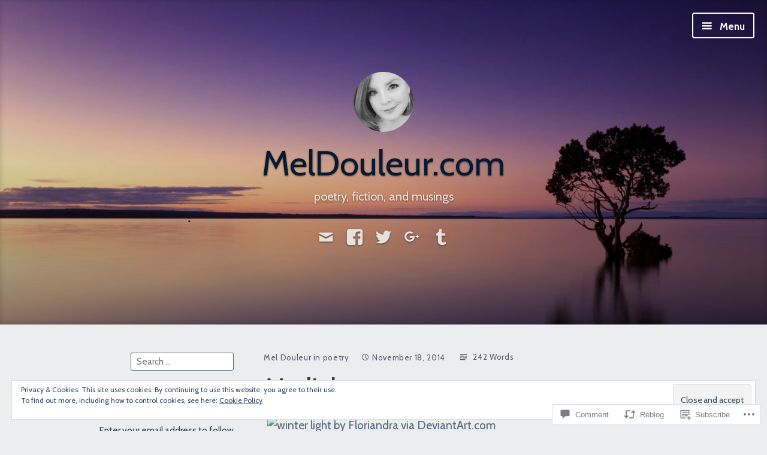

--- FILE ---
content_type: text/html; charset=UTF-8
request_url: https://meldouleur.com/2014/11/18/my-light/
body_size: 34537
content:
<!DOCTYPE html>
<html lang="en" class="no-js">
<head>
<meta charset="UTF-8">
<meta name="viewport" content="width=device-width, initial-scale=1">
<link rel="profile" href="http://gmpg.org/xfn/11">
<link rel="pingback" href="https://meldouleur.com/xmlrpc.php">

<script>(function(html){html.className = html.className.replace(/\bno-js\b/,'js')})(document.documentElement);</script>
<title>My light &#8211; MelDouleur.com</title>
<script type="text/javascript">
  WebFontConfig = {"google":{"families":["Cabin:r:latin,latin-ext","Cabin:r,i,b,bi:latin,latin-ext"]},"api_url":"https:\/\/fonts-api.wp.com\/css"};
  (function() {
    var wf = document.createElement('script');
    wf.src = '/wp-content/plugins/custom-fonts/js/webfont.js';
    wf.type = 'text/javascript';
    wf.async = 'true';
    var s = document.getElementsByTagName('script')[0];
    s.parentNode.insertBefore(wf, s);
	})();
</script><style id="jetpack-custom-fonts-css">.wf-active code, .wf-active kbd, .wf-active pre, .wf-active samp{font-family:"Cabin",sans-serif}.wf-active body{font-family:"Cabin",sans-serif}.wf-active button, .wf-active input, .wf-active select{font-family:"Cabin",sans-serif}.wf-active textarea{font-family:"Cabin",sans-serif}.wf-active blockquote{font-family:"Cabin",sans-serif}.wf-active code, .wf-active kbd, .wf-active pre, .wf-active tt, .wf-active var{font-family:"Cabin",sans-serif}.wf-active #content #infinite-handle span button, .wf-active .posts-navigation .nav-links a, .wf-active button:not(.menu-toggle), .wf-active input[type="button"], .wf-active input[type="reset"], .wf-active input[type="submit"]{font-family:"Cabin",sans-serif}.wf-active input[type="email"], .wf-active input[type="password"], .wf-active input[type="search"], .wf-active input[type="text"], .wf-active input[type="url"], .wf-active textarea{font-family:"Cabin",sans-serif}.wf-active .post-navigation{font-family:"Cabin",sans-serif}.wf-active .entry-content, .wf-active .entry-summary, .wf-active .page-content{font-family:"Cabin",sans-serif}.wf-active .entry-content .subtitle{font-family:"Cabin",sans-serif}.wf-active #comments{font-family:"Cabin",sans-serif}.wf-active .comment .comment-reply-link:before{font-family:"Cabin",sans-serif}.wf-active #commentform label{font-family:"Cabin",sans-serif}.wf-active #commentform span.required{font-family:"Cabin",sans-serif}.wf-active .widget_recent_entries span.post-date{font-family:"Cabin",sans-serif}.wf-active .site-description{font-family:"Cabin",sans-serif}.wf-active .site-posted-on time{font-family:"Cabin",sans-serif}.wf-active .page-header:not(.page-header-light) .taxonomy-description{font-family:"Cabin",sans-serif}.wf-active .light-text{font-family:"Cabin",sans-serif}.wf-active .site-info{font-family:"Cabin",sans-serif}.wf-active .post-details, .wf-active .post-details a{font-family:"Cabin",sans-serif}.wf-active .page-links{font-family:"Cabin",sans-serif}.wf-active .post-edit-link{font-family:"Cabin",sans-serif}.wf-active .post-author-card .author-description{font-family:"Cabin",sans-serif}.wf-active #tinymce h1, .wf-active #tinymce h2, .wf-active #tinymce h3, .wf-active #tinymce h4, .wf-active #tinymce h5, .wf-active #tinymce h6, .wf-active .comment-content h1, .wf-active .comment-content h2, .wf-active .comment-content h3, .wf-active .comment-content h4, .wf-active .comment-content h5, .wf-active .comment-content h6, .wf-active .entry-content h1, .wf-active .entry-content h2, .wf-active .entry-content h3, .wf-active .entry-content h4, .wf-active .entry-content h5, .wf-active .entry-content h6, .wf-active .entry-summary h1, .wf-active .entry-summary h2, .wf-active .entry-summary h3, .wf-active .entry-summary h4, .wf-active .entry-summary h5, .wf-active .entry-summary h6, .wf-active .widget_text h1, .wf-active .widget_text h2, .wf-active .widget_text h3, .wf-active .widget_text h4, .wf-active .widget_text h5, .wf-active .widget_text h6{font-family:"Cabin",sans-serif;font-style:normal;font-weight:400}.wf-active h1{font-style:normal;font-weight:400}.wf-active h2{font-style:normal;font-weight:400}.wf-active h3{font-style:normal;font-weight:400}.wf-active h4{font-style:normal;font-weight:400}.wf-active h5{font-style:normal;font-weight:400}.wf-active h6{font-style:normal;font-weight:400}.wf-active blockquote h1, .wf-active blockquote h2, .wf-active blockquote h3, .wf-active blockquote h4{font-family:"Cabin",sans-serif;font-weight:400;font-style:normal}.wf-active div#jp-relatedposts h3.jp-relatedposts-headline em{font-family:"Cabin",sans-serif;font-style:normal;font-weight:400}.wf-active .comment-reply-title, .wf-active .comments-title{font-family:"Cabin",sans-serif;font-weight:400;font-style:normal}.wf-active .image-post-title{font-family:"Cabin",sans-serif;font-weight:400;font-style:normal}.wf-active .page-header:not(.page-header-light) h1{font-style:normal;font-weight:400}.wf-active .entry-title{font-family:"Cabin",sans-serif;font-style:normal;font-weight:400}.wf-active #post-cover-image .cover-meta .single-post-title{font-family:"Cabin",sans-serif;font-style:normal;font-weight:400}.wf-active #hero-header .site-title{font-family:"Cabin",sans-serif;font-style:normal;font-weight:400}.wf-active .site-header .site-title{font-style:normal;font-weight:400}.wf-active .site-header .site-description{font-style:normal;font-weight:400}</style>
<meta name='robots' content='max-image-preview:large' />

<!-- Async WordPress.com Remote Login -->
<script id="wpcom_remote_login_js">
var wpcom_remote_login_extra_auth = '';
function wpcom_remote_login_remove_dom_node_id( element_id ) {
	var dom_node = document.getElementById( element_id );
	if ( dom_node ) { dom_node.parentNode.removeChild( dom_node ); }
}
function wpcom_remote_login_remove_dom_node_classes( class_name ) {
	var dom_nodes = document.querySelectorAll( '.' + class_name );
	for ( var i = 0; i < dom_nodes.length; i++ ) {
		dom_nodes[ i ].parentNode.removeChild( dom_nodes[ i ] );
	}
}
function wpcom_remote_login_final_cleanup() {
	wpcom_remote_login_remove_dom_node_classes( "wpcom_remote_login_msg" );
	wpcom_remote_login_remove_dom_node_id( "wpcom_remote_login_key" );
	wpcom_remote_login_remove_dom_node_id( "wpcom_remote_login_validate" );
	wpcom_remote_login_remove_dom_node_id( "wpcom_remote_login_js" );
	wpcom_remote_login_remove_dom_node_id( "wpcom_request_access_iframe" );
	wpcom_remote_login_remove_dom_node_id( "wpcom_request_access_styles" );
}

// Watch for messages back from the remote login
window.addEventListener( "message", function( e ) {
	if ( e.origin === "https://r-login.wordpress.com" ) {
		var data = {};
		try {
			data = JSON.parse( e.data );
		} catch( e ) {
			wpcom_remote_login_final_cleanup();
			return;
		}

		if ( data.msg === 'LOGIN' ) {
			// Clean up the login check iframe
			wpcom_remote_login_remove_dom_node_id( "wpcom_remote_login_key" );

			var id_regex = new RegExp( /^[0-9]+$/ );
			var token_regex = new RegExp( /^.*|.*|.*$/ );
			if (
				token_regex.test( data.token )
				&& id_regex.test( data.wpcomid )
			) {
				// We have everything we need to ask for a login
				var script = document.createElement( "script" );
				script.setAttribute( "id", "wpcom_remote_login_validate" );
				script.src = '/remote-login.php?wpcom_remote_login=validate'
					+ '&wpcomid=' + data.wpcomid
					+ '&token=' + encodeURIComponent( data.token )
					+ '&host=' + window.location.protocol
					+ '//' + window.location.hostname
					+ '&postid=2325'
					+ '&is_singular=1';
				document.body.appendChild( script );
			}

			return;
		}

		// Safari ITP, not logged in, so redirect
		if ( data.msg === 'LOGIN-REDIRECT' ) {
			window.location = 'https://wordpress.com/log-in?redirect_to=' + window.location.href;
			return;
		}

		// Safari ITP, storage access failed, remove the request
		if ( data.msg === 'LOGIN-REMOVE' ) {
			var css_zap = 'html { -webkit-transition: margin-top 1s; transition: margin-top 1s; } /* 9001 */ html { margin-top: 0 !important; } * html body { margin-top: 0 !important; } @media screen and ( max-width: 782px ) { html { margin-top: 0 !important; } * html body { margin-top: 0 !important; } }';
			var style_zap = document.createElement( 'style' );
			style_zap.type = 'text/css';
			style_zap.appendChild( document.createTextNode( css_zap ) );
			document.body.appendChild( style_zap );

			var e = document.getElementById( 'wpcom_request_access_iframe' );
			e.parentNode.removeChild( e );

			document.cookie = 'wordpress_com_login_access=denied; path=/; max-age=31536000';

			return;
		}

		// Safari ITP
		if ( data.msg === 'REQUEST_ACCESS' ) {
			console.log( 'request access: safari' );

			// Check ITP iframe enable/disable knob
			if ( wpcom_remote_login_extra_auth !== 'safari_itp_iframe' ) {
				return;
			}

			// If we are in a "private window" there is no ITP.
			var private_window = false;
			try {
				var opendb = window.openDatabase( null, null, null, null );
			} catch( e ) {
				private_window = true;
			}

			if ( private_window ) {
				console.log( 'private window' );
				return;
			}

			var iframe = document.createElement( 'iframe' );
			iframe.id = 'wpcom_request_access_iframe';
			iframe.setAttribute( 'scrolling', 'no' );
			iframe.setAttribute( 'sandbox', 'allow-storage-access-by-user-activation allow-scripts allow-same-origin allow-top-navigation-by-user-activation' );
			iframe.src = 'https://r-login.wordpress.com/remote-login.php?wpcom_remote_login=request_access&origin=' + encodeURIComponent( data.origin ) + '&wpcomid=' + encodeURIComponent( data.wpcomid );

			var css = 'html { -webkit-transition: margin-top 1s; transition: margin-top 1s; } /* 9001 */ html { margin-top: 46px !important; } * html body { margin-top: 46px !important; } @media screen and ( max-width: 660px ) { html { margin-top: 71px !important; } * html body { margin-top: 71px !important; } #wpcom_request_access_iframe { display: block; height: 71px !important; } } #wpcom_request_access_iframe { border: 0px; height: 46px; position: fixed; top: 0; left: 0; width: 100%; min-width: 100%; z-index: 99999; background: #23282d; } ';

			var style = document.createElement( 'style' );
			style.type = 'text/css';
			style.id = 'wpcom_request_access_styles';
			style.appendChild( document.createTextNode( css ) );
			document.body.appendChild( style );

			document.body.appendChild( iframe );
		}

		if ( data.msg === 'DONE' ) {
			wpcom_remote_login_final_cleanup();
		}
	}
}, false );

// Inject the remote login iframe after the page has had a chance to load
// more critical resources
window.addEventListener( "DOMContentLoaded", function( e ) {
	var iframe = document.createElement( "iframe" );
	iframe.style.display = "none";
	iframe.setAttribute( "scrolling", "no" );
	iframe.setAttribute( "id", "wpcom_remote_login_key" );
	iframe.src = "https://r-login.wordpress.com/remote-login.php"
		+ "?wpcom_remote_login=key"
		+ "&origin=aHR0cHM6Ly9tZWxkb3VsZXVyLmNvbQ%3D%3D"
		+ "&wpcomid=79442850"
		+ "&time=" + Math.floor( Date.now() / 1000 );
	document.body.appendChild( iframe );
}, false );
</script>
<link rel='dns-prefetch' href='//s0.wp.com' />
<link rel='dns-prefetch' href='//widgets.wp.com' />
<link rel='dns-prefetch' href='//wordpress.com' />
<link rel='dns-prefetch' href='//fonts-api.wp.com' />
<link rel="alternate" type="application/rss+xml" title="MelDouleur.com &raquo; Feed" href="https://meldouleur.com/feed/" />
<link rel="alternate" type="application/rss+xml" title="MelDouleur.com &raquo; Comments Feed" href="https://meldouleur.com/comments/feed/" />
<link rel="alternate" type="application/rss+xml" title="MelDouleur.com &raquo; My light Comments Feed" href="https://meldouleur.com/2014/11/18/my-light/feed/" />
	<script type="text/javascript">
		/* <![CDATA[ */
		function addLoadEvent(func) {
			var oldonload = window.onload;
			if (typeof window.onload != 'function') {
				window.onload = func;
			} else {
				window.onload = function () {
					oldonload();
					func();
				}
			}
		}
		/* ]]> */
	</script>
	<link crossorigin='anonymous' rel='stylesheet' id='all-css-0-1' href='/_static/??-eJx9zN0KwjAMhuEbsgZ/5vBAvJbShtE1bYNJKLt7NxEEEQ9fku+Bzi60qlgVijkmm1IV6ClOqAJo67XlhI58B8XC5BUFRBfCfRDZwW9gRmUf8rtBrEJp0WjdPnAzouMm+lX/REoZP+6rtvd7uR3G4XQcr5fzMD8BGYBNRA==&cssminify=yes' type='text/css' media='all' />
<style id='wp-emoji-styles-inline-css'>

	img.wp-smiley, img.emoji {
		display: inline !important;
		border: none !important;
		box-shadow: none !important;
		height: 1em !important;
		width: 1em !important;
		margin: 0 0.07em !important;
		vertical-align: -0.1em !important;
		background: none !important;
		padding: 0 !important;
	}
/*# sourceURL=wp-emoji-styles-inline-css */
</style>
<link crossorigin='anonymous' rel='stylesheet' id='all-css-2-1' href='/wp-content/plugins/gutenberg-core/v22.2.0/build/styles/block-library/style.css?m=1764855221i&cssminify=yes' type='text/css' media='all' />
<style id='wp-block-library-inline-css'>
.has-text-align-justify {
	text-align:justify;
}
.has-text-align-justify{text-align:justify;}

/*# sourceURL=wp-block-library-inline-css */
</style><style id='global-styles-inline-css'>
:root{--wp--preset--aspect-ratio--square: 1;--wp--preset--aspect-ratio--4-3: 4/3;--wp--preset--aspect-ratio--3-4: 3/4;--wp--preset--aspect-ratio--3-2: 3/2;--wp--preset--aspect-ratio--2-3: 2/3;--wp--preset--aspect-ratio--16-9: 16/9;--wp--preset--aspect-ratio--9-16: 9/16;--wp--preset--color--black: #000000;--wp--preset--color--cyan-bluish-gray: #abb8c3;--wp--preset--color--white: #ffffff;--wp--preset--color--pale-pink: #f78da7;--wp--preset--color--vivid-red: #cf2e2e;--wp--preset--color--luminous-vivid-orange: #ff6900;--wp--preset--color--luminous-vivid-amber: #fcb900;--wp--preset--color--light-green-cyan: #7bdcb5;--wp--preset--color--vivid-green-cyan: #00d084;--wp--preset--color--pale-cyan-blue: #8ed1fc;--wp--preset--color--vivid-cyan-blue: #0693e3;--wp--preset--color--vivid-purple: #9b51e0;--wp--preset--gradient--vivid-cyan-blue-to-vivid-purple: linear-gradient(135deg,rgb(6,147,227) 0%,rgb(155,81,224) 100%);--wp--preset--gradient--light-green-cyan-to-vivid-green-cyan: linear-gradient(135deg,rgb(122,220,180) 0%,rgb(0,208,130) 100%);--wp--preset--gradient--luminous-vivid-amber-to-luminous-vivid-orange: linear-gradient(135deg,rgb(252,185,0) 0%,rgb(255,105,0) 100%);--wp--preset--gradient--luminous-vivid-orange-to-vivid-red: linear-gradient(135deg,rgb(255,105,0) 0%,rgb(207,46,46) 100%);--wp--preset--gradient--very-light-gray-to-cyan-bluish-gray: linear-gradient(135deg,rgb(238,238,238) 0%,rgb(169,184,195) 100%);--wp--preset--gradient--cool-to-warm-spectrum: linear-gradient(135deg,rgb(74,234,220) 0%,rgb(151,120,209) 20%,rgb(207,42,186) 40%,rgb(238,44,130) 60%,rgb(251,105,98) 80%,rgb(254,248,76) 100%);--wp--preset--gradient--blush-light-purple: linear-gradient(135deg,rgb(255,206,236) 0%,rgb(152,150,240) 100%);--wp--preset--gradient--blush-bordeaux: linear-gradient(135deg,rgb(254,205,165) 0%,rgb(254,45,45) 50%,rgb(107,0,62) 100%);--wp--preset--gradient--luminous-dusk: linear-gradient(135deg,rgb(255,203,112) 0%,rgb(199,81,192) 50%,rgb(65,88,208) 100%);--wp--preset--gradient--pale-ocean: linear-gradient(135deg,rgb(255,245,203) 0%,rgb(182,227,212) 50%,rgb(51,167,181) 100%);--wp--preset--gradient--electric-grass: linear-gradient(135deg,rgb(202,248,128) 0%,rgb(113,206,126) 100%);--wp--preset--gradient--midnight: linear-gradient(135deg,rgb(2,3,129) 0%,rgb(40,116,252) 100%);--wp--preset--font-size--small: 13px;--wp--preset--font-size--medium: 20px;--wp--preset--font-size--large: 36px;--wp--preset--font-size--x-large: 42px;--wp--preset--font-family--albert-sans: 'Albert Sans', sans-serif;--wp--preset--font-family--alegreya: Alegreya, serif;--wp--preset--font-family--arvo: Arvo, serif;--wp--preset--font-family--bodoni-moda: 'Bodoni Moda', serif;--wp--preset--font-family--bricolage-grotesque: 'Bricolage Grotesque', sans-serif;--wp--preset--font-family--cabin: Cabin, sans-serif;--wp--preset--font-family--chivo: Chivo, sans-serif;--wp--preset--font-family--commissioner: Commissioner, sans-serif;--wp--preset--font-family--cormorant: Cormorant, serif;--wp--preset--font-family--courier-prime: 'Courier Prime', monospace;--wp--preset--font-family--crimson-pro: 'Crimson Pro', serif;--wp--preset--font-family--dm-mono: 'DM Mono', monospace;--wp--preset--font-family--dm-sans: 'DM Sans', sans-serif;--wp--preset--font-family--dm-serif-display: 'DM Serif Display', serif;--wp--preset--font-family--domine: Domine, serif;--wp--preset--font-family--eb-garamond: 'EB Garamond', serif;--wp--preset--font-family--epilogue: Epilogue, sans-serif;--wp--preset--font-family--fahkwang: Fahkwang, sans-serif;--wp--preset--font-family--figtree: Figtree, sans-serif;--wp--preset--font-family--fira-sans: 'Fira Sans', sans-serif;--wp--preset--font-family--fjalla-one: 'Fjalla One', sans-serif;--wp--preset--font-family--fraunces: Fraunces, serif;--wp--preset--font-family--gabarito: Gabarito, system-ui;--wp--preset--font-family--ibm-plex-mono: 'IBM Plex Mono', monospace;--wp--preset--font-family--ibm-plex-sans: 'IBM Plex Sans', sans-serif;--wp--preset--font-family--ibarra-real-nova: 'Ibarra Real Nova', serif;--wp--preset--font-family--instrument-serif: 'Instrument Serif', serif;--wp--preset--font-family--inter: Inter, sans-serif;--wp--preset--font-family--josefin-sans: 'Josefin Sans', sans-serif;--wp--preset--font-family--jost: Jost, sans-serif;--wp--preset--font-family--libre-baskerville: 'Libre Baskerville', serif;--wp--preset--font-family--libre-franklin: 'Libre Franklin', sans-serif;--wp--preset--font-family--literata: Literata, serif;--wp--preset--font-family--lora: Lora, serif;--wp--preset--font-family--merriweather: Merriweather, serif;--wp--preset--font-family--montserrat: Montserrat, sans-serif;--wp--preset--font-family--newsreader: Newsreader, serif;--wp--preset--font-family--noto-sans-mono: 'Noto Sans Mono', sans-serif;--wp--preset--font-family--nunito: Nunito, sans-serif;--wp--preset--font-family--open-sans: 'Open Sans', sans-serif;--wp--preset--font-family--overpass: Overpass, sans-serif;--wp--preset--font-family--pt-serif: 'PT Serif', serif;--wp--preset--font-family--petrona: Petrona, serif;--wp--preset--font-family--piazzolla: Piazzolla, serif;--wp--preset--font-family--playfair-display: 'Playfair Display', serif;--wp--preset--font-family--plus-jakarta-sans: 'Plus Jakarta Sans', sans-serif;--wp--preset--font-family--poppins: Poppins, sans-serif;--wp--preset--font-family--raleway: Raleway, sans-serif;--wp--preset--font-family--roboto: Roboto, sans-serif;--wp--preset--font-family--roboto-slab: 'Roboto Slab', serif;--wp--preset--font-family--rubik: Rubik, sans-serif;--wp--preset--font-family--rufina: Rufina, serif;--wp--preset--font-family--sora: Sora, sans-serif;--wp--preset--font-family--source-sans-3: 'Source Sans 3', sans-serif;--wp--preset--font-family--source-serif-4: 'Source Serif 4', serif;--wp--preset--font-family--space-mono: 'Space Mono', monospace;--wp--preset--font-family--syne: Syne, sans-serif;--wp--preset--font-family--texturina: Texturina, serif;--wp--preset--font-family--urbanist: Urbanist, sans-serif;--wp--preset--font-family--work-sans: 'Work Sans', sans-serif;--wp--preset--spacing--20: 0.44rem;--wp--preset--spacing--30: 0.67rem;--wp--preset--spacing--40: 1rem;--wp--preset--spacing--50: 1.5rem;--wp--preset--spacing--60: 2.25rem;--wp--preset--spacing--70: 3.38rem;--wp--preset--spacing--80: 5.06rem;--wp--preset--shadow--natural: 6px 6px 9px rgba(0, 0, 0, 0.2);--wp--preset--shadow--deep: 12px 12px 50px rgba(0, 0, 0, 0.4);--wp--preset--shadow--sharp: 6px 6px 0px rgba(0, 0, 0, 0.2);--wp--preset--shadow--outlined: 6px 6px 0px -3px rgb(255, 255, 255), 6px 6px rgb(0, 0, 0);--wp--preset--shadow--crisp: 6px 6px 0px rgb(0, 0, 0);}:where(.is-layout-flex){gap: 0.5em;}:where(.is-layout-grid){gap: 0.5em;}body .is-layout-flex{display: flex;}.is-layout-flex{flex-wrap: wrap;align-items: center;}.is-layout-flex > :is(*, div){margin: 0;}body .is-layout-grid{display: grid;}.is-layout-grid > :is(*, div){margin: 0;}:where(.wp-block-columns.is-layout-flex){gap: 2em;}:where(.wp-block-columns.is-layout-grid){gap: 2em;}:where(.wp-block-post-template.is-layout-flex){gap: 1.25em;}:where(.wp-block-post-template.is-layout-grid){gap: 1.25em;}.has-black-color{color: var(--wp--preset--color--black) !important;}.has-cyan-bluish-gray-color{color: var(--wp--preset--color--cyan-bluish-gray) !important;}.has-white-color{color: var(--wp--preset--color--white) !important;}.has-pale-pink-color{color: var(--wp--preset--color--pale-pink) !important;}.has-vivid-red-color{color: var(--wp--preset--color--vivid-red) !important;}.has-luminous-vivid-orange-color{color: var(--wp--preset--color--luminous-vivid-orange) !important;}.has-luminous-vivid-amber-color{color: var(--wp--preset--color--luminous-vivid-amber) !important;}.has-light-green-cyan-color{color: var(--wp--preset--color--light-green-cyan) !important;}.has-vivid-green-cyan-color{color: var(--wp--preset--color--vivid-green-cyan) !important;}.has-pale-cyan-blue-color{color: var(--wp--preset--color--pale-cyan-blue) !important;}.has-vivid-cyan-blue-color{color: var(--wp--preset--color--vivid-cyan-blue) !important;}.has-vivid-purple-color{color: var(--wp--preset--color--vivid-purple) !important;}.has-black-background-color{background-color: var(--wp--preset--color--black) !important;}.has-cyan-bluish-gray-background-color{background-color: var(--wp--preset--color--cyan-bluish-gray) !important;}.has-white-background-color{background-color: var(--wp--preset--color--white) !important;}.has-pale-pink-background-color{background-color: var(--wp--preset--color--pale-pink) !important;}.has-vivid-red-background-color{background-color: var(--wp--preset--color--vivid-red) !important;}.has-luminous-vivid-orange-background-color{background-color: var(--wp--preset--color--luminous-vivid-orange) !important;}.has-luminous-vivid-amber-background-color{background-color: var(--wp--preset--color--luminous-vivid-amber) !important;}.has-light-green-cyan-background-color{background-color: var(--wp--preset--color--light-green-cyan) !important;}.has-vivid-green-cyan-background-color{background-color: var(--wp--preset--color--vivid-green-cyan) !important;}.has-pale-cyan-blue-background-color{background-color: var(--wp--preset--color--pale-cyan-blue) !important;}.has-vivid-cyan-blue-background-color{background-color: var(--wp--preset--color--vivid-cyan-blue) !important;}.has-vivid-purple-background-color{background-color: var(--wp--preset--color--vivid-purple) !important;}.has-black-border-color{border-color: var(--wp--preset--color--black) !important;}.has-cyan-bluish-gray-border-color{border-color: var(--wp--preset--color--cyan-bluish-gray) !important;}.has-white-border-color{border-color: var(--wp--preset--color--white) !important;}.has-pale-pink-border-color{border-color: var(--wp--preset--color--pale-pink) !important;}.has-vivid-red-border-color{border-color: var(--wp--preset--color--vivid-red) !important;}.has-luminous-vivid-orange-border-color{border-color: var(--wp--preset--color--luminous-vivid-orange) !important;}.has-luminous-vivid-amber-border-color{border-color: var(--wp--preset--color--luminous-vivid-amber) !important;}.has-light-green-cyan-border-color{border-color: var(--wp--preset--color--light-green-cyan) !important;}.has-vivid-green-cyan-border-color{border-color: var(--wp--preset--color--vivid-green-cyan) !important;}.has-pale-cyan-blue-border-color{border-color: var(--wp--preset--color--pale-cyan-blue) !important;}.has-vivid-cyan-blue-border-color{border-color: var(--wp--preset--color--vivid-cyan-blue) !important;}.has-vivid-purple-border-color{border-color: var(--wp--preset--color--vivid-purple) !important;}.has-vivid-cyan-blue-to-vivid-purple-gradient-background{background: var(--wp--preset--gradient--vivid-cyan-blue-to-vivid-purple) !important;}.has-light-green-cyan-to-vivid-green-cyan-gradient-background{background: var(--wp--preset--gradient--light-green-cyan-to-vivid-green-cyan) !important;}.has-luminous-vivid-amber-to-luminous-vivid-orange-gradient-background{background: var(--wp--preset--gradient--luminous-vivid-amber-to-luminous-vivid-orange) !important;}.has-luminous-vivid-orange-to-vivid-red-gradient-background{background: var(--wp--preset--gradient--luminous-vivid-orange-to-vivid-red) !important;}.has-very-light-gray-to-cyan-bluish-gray-gradient-background{background: var(--wp--preset--gradient--very-light-gray-to-cyan-bluish-gray) !important;}.has-cool-to-warm-spectrum-gradient-background{background: var(--wp--preset--gradient--cool-to-warm-spectrum) !important;}.has-blush-light-purple-gradient-background{background: var(--wp--preset--gradient--blush-light-purple) !important;}.has-blush-bordeaux-gradient-background{background: var(--wp--preset--gradient--blush-bordeaux) !important;}.has-luminous-dusk-gradient-background{background: var(--wp--preset--gradient--luminous-dusk) !important;}.has-pale-ocean-gradient-background{background: var(--wp--preset--gradient--pale-ocean) !important;}.has-electric-grass-gradient-background{background: var(--wp--preset--gradient--electric-grass) !important;}.has-midnight-gradient-background{background: var(--wp--preset--gradient--midnight) !important;}.has-small-font-size{font-size: var(--wp--preset--font-size--small) !important;}.has-medium-font-size{font-size: var(--wp--preset--font-size--medium) !important;}.has-large-font-size{font-size: var(--wp--preset--font-size--large) !important;}.has-x-large-font-size{font-size: var(--wp--preset--font-size--x-large) !important;}.has-albert-sans-font-family{font-family: var(--wp--preset--font-family--albert-sans) !important;}.has-alegreya-font-family{font-family: var(--wp--preset--font-family--alegreya) !important;}.has-arvo-font-family{font-family: var(--wp--preset--font-family--arvo) !important;}.has-bodoni-moda-font-family{font-family: var(--wp--preset--font-family--bodoni-moda) !important;}.has-bricolage-grotesque-font-family{font-family: var(--wp--preset--font-family--bricolage-grotesque) !important;}.has-cabin-font-family{font-family: var(--wp--preset--font-family--cabin) !important;}.has-chivo-font-family{font-family: var(--wp--preset--font-family--chivo) !important;}.has-commissioner-font-family{font-family: var(--wp--preset--font-family--commissioner) !important;}.has-cormorant-font-family{font-family: var(--wp--preset--font-family--cormorant) !important;}.has-courier-prime-font-family{font-family: var(--wp--preset--font-family--courier-prime) !important;}.has-crimson-pro-font-family{font-family: var(--wp--preset--font-family--crimson-pro) !important;}.has-dm-mono-font-family{font-family: var(--wp--preset--font-family--dm-mono) !important;}.has-dm-sans-font-family{font-family: var(--wp--preset--font-family--dm-sans) !important;}.has-dm-serif-display-font-family{font-family: var(--wp--preset--font-family--dm-serif-display) !important;}.has-domine-font-family{font-family: var(--wp--preset--font-family--domine) !important;}.has-eb-garamond-font-family{font-family: var(--wp--preset--font-family--eb-garamond) !important;}.has-epilogue-font-family{font-family: var(--wp--preset--font-family--epilogue) !important;}.has-fahkwang-font-family{font-family: var(--wp--preset--font-family--fahkwang) !important;}.has-figtree-font-family{font-family: var(--wp--preset--font-family--figtree) !important;}.has-fira-sans-font-family{font-family: var(--wp--preset--font-family--fira-sans) !important;}.has-fjalla-one-font-family{font-family: var(--wp--preset--font-family--fjalla-one) !important;}.has-fraunces-font-family{font-family: var(--wp--preset--font-family--fraunces) !important;}.has-gabarito-font-family{font-family: var(--wp--preset--font-family--gabarito) !important;}.has-ibm-plex-mono-font-family{font-family: var(--wp--preset--font-family--ibm-plex-mono) !important;}.has-ibm-plex-sans-font-family{font-family: var(--wp--preset--font-family--ibm-plex-sans) !important;}.has-ibarra-real-nova-font-family{font-family: var(--wp--preset--font-family--ibarra-real-nova) !important;}.has-instrument-serif-font-family{font-family: var(--wp--preset--font-family--instrument-serif) !important;}.has-inter-font-family{font-family: var(--wp--preset--font-family--inter) !important;}.has-josefin-sans-font-family{font-family: var(--wp--preset--font-family--josefin-sans) !important;}.has-jost-font-family{font-family: var(--wp--preset--font-family--jost) !important;}.has-libre-baskerville-font-family{font-family: var(--wp--preset--font-family--libre-baskerville) !important;}.has-libre-franklin-font-family{font-family: var(--wp--preset--font-family--libre-franklin) !important;}.has-literata-font-family{font-family: var(--wp--preset--font-family--literata) !important;}.has-lora-font-family{font-family: var(--wp--preset--font-family--lora) !important;}.has-merriweather-font-family{font-family: var(--wp--preset--font-family--merriweather) !important;}.has-montserrat-font-family{font-family: var(--wp--preset--font-family--montserrat) !important;}.has-newsreader-font-family{font-family: var(--wp--preset--font-family--newsreader) !important;}.has-noto-sans-mono-font-family{font-family: var(--wp--preset--font-family--noto-sans-mono) !important;}.has-nunito-font-family{font-family: var(--wp--preset--font-family--nunito) !important;}.has-open-sans-font-family{font-family: var(--wp--preset--font-family--open-sans) !important;}.has-overpass-font-family{font-family: var(--wp--preset--font-family--overpass) !important;}.has-pt-serif-font-family{font-family: var(--wp--preset--font-family--pt-serif) !important;}.has-petrona-font-family{font-family: var(--wp--preset--font-family--petrona) !important;}.has-piazzolla-font-family{font-family: var(--wp--preset--font-family--piazzolla) !important;}.has-playfair-display-font-family{font-family: var(--wp--preset--font-family--playfair-display) !important;}.has-plus-jakarta-sans-font-family{font-family: var(--wp--preset--font-family--plus-jakarta-sans) !important;}.has-poppins-font-family{font-family: var(--wp--preset--font-family--poppins) !important;}.has-raleway-font-family{font-family: var(--wp--preset--font-family--raleway) !important;}.has-roboto-font-family{font-family: var(--wp--preset--font-family--roboto) !important;}.has-roboto-slab-font-family{font-family: var(--wp--preset--font-family--roboto-slab) !important;}.has-rubik-font-family{font-family: var(--wp--preset--font-family--rubik) !important;}.has-rufina-font-family{font-family: var(--wp--preset--font-family--rufina) !important;}.has-sora-font-family{font-family: var(--wp--preset--font-family--sora) !important;}.has-source-sans-3-font-family{font-family: var(--wp--preset--font-family--source-sans-3) !important;}.has-source-serif-4-font-family{font-family: var(--wp--preset--font-family--source-serif-4) !important;}.has-space-mono-font-family{font-family: var(--wp--preset--font-family--space-mono) !important;}.has-syne-font-family{font-family: var(--wp--preset--font-family--syne) !important;}.has-texturina-font-family{font-family: var(--wp--preset--font-family--texturina) !important;}.has-urbanist-font-family{font-family: var(--wp--preset--font-family--urbanist) !important;}.has-work-sans-font-family{font-family: var(--wp--preset--font-family--work-sans) !important;}
/*# sourceURL=global-styles-inline-css */
</style>

<style id='classic-theme-styles-inline-css'>
/*! This file is auto-generated */
.wp-block-button__link{color:#fff;background-color:#32373c;border-radius:9999px;box-shadow:none;text-decoration:none;padding:calc(.667em + 2px) calc(1.333em + 2px);font-size:1.125em}.wp-block-file__button{background:#32373c;color:#fff;text-decoration:none}
/*# sourceURL=/wp-includes/css/classic-themes.min.css */
</style>
<link crossorigin='anonymous' rel='stylesheet' id='all-css-4-1' href='/_static/??-eJx9j8sOwkAIRX/IkTZGGxfGTzHzIHVq55GBaf18aZpu1HRD4MLhAsxZ2RQZI0OoKo+195HApoKih6wZZCKg8xpHDDJ2tEQH+I/N3vXIgtOWK8b3PpLFRhmTCxIpicHXoPgpXrTHDchZ25cSaV2xNoBq3HqPCaNLBXTlFDSztz8UULFgqh8dTFiMOIu4fEnf9XLLPdza7tI07fl66oYPKzZ26Q==&cssminify=yes' type='text/css' media='all' />
<link rel='stylesheet' id='verbum-gutenberg-css-css' href='https://widgets.wp.com/verbum-block-editor/block-editor.css?ver=1738686361' media='all' />
<link crossorigin='anonymous' rel='stylesheet' id='all-css-6-1' href='/_static/??/wp-content/mu-plugins/comment-likes/css/comment-likes.css,/i/noticons/noticons.css?m=1436783281j&cssminify=yes' type='text/css' media='all' />
<link rel='stylesheet' id='independent-publisher-fonts-css' href='https://fonts-api.wp.com/css?family=PT+Sans%3A400%2C700%2C400italic%2C700italic%7CPT+Serif%3A400%2C700%2C400italic%2C700italic&#038;subset=latin%2Clatin-ext' media='all' />
<link crossorigin='anonymous' rel='stylesheet' id='all-css-8-1' href='/_static/??-eJyVj90KwjAMRl/IGvyZ4oX4KLLV2GW2aWlShm9vJ15MFMGb8B3I+UhgTMZGVmSFUEzyxRELDKiptbcXgxSGM7EFh4yZqiDf49KKLGDWqT0GFEilA+ILJqyD1VT2JD1mEL17/F+bjnmqZkw2ho+C2S8ZOx9djQ7q1gx/SQ6j8dG2SpHfwFx9S3lST+G42jeb9f6w2zbDA0tRe/8=&cssminify=yes' type='text/css' media='all' />
<style id='independent-publisher-style-inline-css'>
#hero-header { background: url("https://meldouleur.com/wp-content/uploads/2023/01/cropped-sunset-1373171_1920.jpg") no-repeat center; background-size: cover; background-attachment: scroll; }
/*# sourceURL=independent-publisher-style-inline-css */
</style>
<link crossorigin='anonymous' rel='stylesheet' id='print-css-9-1' href='/wp-content/mu-plugins/global-print/global-print.css?m=1465851035i&cssminify=yes' type='text/css' media='print' />
<style id='jetpack-global-styles-frontend-style-inline-css'>
:root { --font-headings: unset; --font-base: unset; --font-headings-default: -apple-system,BlinkMacSystemFont,"Segoe UI",Roboto,Oxygen-Sans,Ubuntu,Cantarell,"Helvetica Neue",sans-serif; --font-base-default: -apple-system,BlinkMacSystemFont,"Segoe UI",Roboto,Oxygen-Sans,Ubuntu,Cantarell,"Helvetica Neue",sans-serif;}
/*# sourceURL=jetpack-global-styles-frontend-style-inline-css */
</style>
<link crossorigin='anonymous' rel='stylesheet' id='all-css-12-1' href='/_static/??-eJyNjcsKAjEMRX/IGtQZBxfip0hMS9sxTYppGfx7H7gRN+7ugcs5sFRHKi1Ig9Jd5R6zGMyhVaTrh8G6QFHfORhYwlvw6P39PbPENZmt4G/ROQuBKWVkxxrVvuBH1lIoz2waILJekF+HUzlupnG3nQ77YZwfuRJIaQ==&cssminify=yes' type='text/css' media='all' />
<script type="text/javascript" id="jetpack_related-posts-js-extra">
/* <![CDATA[ */
var related_posts_js_options = {"post_heading":"h4"};
//# sourceURL=jetpack_related-posts-js-extra
/* ]]> */
</script>
<script type="text/javascript" id="wpcom-actionbar-placeholder-js-extra">
/* <![CDATA[ */
var actionbardata = {"siteID":"79442850","postID":"2325","siteURL":"https://meldouleur.com","xhrURL":"https://meldouleur.com/wp-admin/admin-ajax.php","nonce":"bdae942ed4","isLoggedIn":"","statusMessage":"","subsEmailDefault":"instantly","proxyScriptUrl":"https://s0.wp.com/wp-content/js/wpcom-proxy-request.js?m=1513050504i&amp;ver=20211021","shortlink":"https://wp.me/p5nkIi-Bv","i18n":{"followedText":"New posts from this site will now appear in your \u003Ca href=\"https://wordpress.com/reader\"\u003EReader\u003C/a\u003E","foldBar":"Collapse this bar","unfoldBar":"Expand this bar","shortLinkCopied":"Shortlink copied to clipboard."}};
//# sourceURL=wpcom-actionbar-placeholder-js-extra
/* ]]> */
</script>
<script type="text/javascript" id="jetpack-mu-wpcom-settings-js-before">
/* <![CDATA[ */
var JETPACK_MU_WPCOM_SETTINGS = {"assetsUrl":"https://s0.wp.com/wp-content/mu-plugins/jetpack-mu-wpcom-plugin/sun/jetpack_vendor/automattic/jetpack-mu-wpcom/src/build/"};
//# sourceURL=jetpack-mu-wpcom-settings-js-before
/* ]]> */
</script>
<script crossorigin='anonymous' type='text/javascript'  src='/_static/??-eJx1j1EKwjAQRC/kdq1Q2h/xKFKTEBKTTcwm1t7eFKtU0K9hmOENg1MEESgryugLRFe0IUarchzFdfXIhfBsSOClGCcxKTdmJSEGzvztGm+osbzDDdfWjssQU3jM76zCXJGKl9DeikrzKlvA3xJ4o1Md/bV2cUF/fkwhyVEyCDcyv0DCR7wfFgEKBFrGVBEnf2z7rtu3bT8M9gk9l2bI'></script>
<script type="text/javascript" id="rlt-proxy-js-after">
/* <![CDATA[ */
	rltInitialize( {"token":null,"iframeOrigins":["https:\/\/widgets.wp.com"]} );
//# sourceURL=rlt-proxy-js-after
/* ]]> */
</script>
<link rel="EditURI" type="application/rsd+xml" title="RSD" href="https://meldouleur.wordpress.com/xmlrpc.php?rsd" />
<meta name="generator" content="WordPress.com" />
<link rel="canonical" href="https://meldouleur.com/2014/11/18/my-light/" />
<link rel='shortlink' href='https://wp.me/p5nkIi-Bv' />
<link rel="alternate" type="application/json+oembed" href="https://public-api.wordpress.com/oembed/?format=json&amp;url=https%3A%2F%2Fmeldouleur.com%2F2014%2F11%2F18%2Fmy-light%2F&amp;for=wpcom-auto-discovery" /><link rel="alternate" type="application/xml+oembed" href="https://public-api.wordpress.com/oembed/?format=xml&amp;url=https%3A%2F%2Fmeldouleur.com%2F2014%2F11%2F18%2Fmy-light%2F&amp;for=wpcom-auto-discovery" />
<!-- Jetpack Open Graph Tags -->
<meta property="og:type" content="article" />
<meta property="og:title" content="My light" />
<meta property="og:url" content="https://meldouleur.com/2014/11/18/my-light/" />
<meta property="og:description" content="In the bright sky of winter&#8217;s crispness, I find it difficult to breath. It is not the blistering cold, nor the arid aroma&#8230; It is the light. I force myself to inhale, as I pace this path…" />
<meta property="article:published_time" content="2014-11-18T18:57:40+00:00" />
<meta property="article:modified_time" content="2014-11-18T18:57:40+00:00" />
<meta property="og:site_name" content="MelDouleur.com" />
<meta property="og:image" content="https://pushingourlimits.files.wordpress.com/2014/11/winter_light_by_floriandra1.jpg" />
<meta property="og:image:width" content="600" />
<meta property="og:image:height" content="600" />
<meta property="og:image:alt" content="winter light by Floriandra via DeviantArt.com" />
<meta property="og:locale" content="en_US" />
<meta property="article:publisher" content="https://www.facebook.com/WordPresscom" />
<meta name="twitter:creator" content="@MelDouleur" />
<meta name="twitter:site" content="@MelDouleur" />
<meta name="twitter:text:title" content="My light" />
<meta name="twitter:image" content="https://pushingourlimits.files.wordpress.com/2014/11/winter_light_by_floriandra1.jpg?w=640" />
<meta name="twitter:image:alt" content="winter light by Floriandra via DeviantArt.com" />
<meta name="twitter:card" content="summary_large_image" />

<!-- End Jetpack Open Graph Tags -->
<link rel='openid.server' href='https://meldouleur.com/?openidserver=1' />
<link rel='openid.delegate' href='https://meldouleur.com/' />
<link rel="search" type="application/opensearchdescription+xml" href="https://meldouleur.com/osd.xml" title="MelDouleur.com" />
<link rel="search" type="application/opensearchdescription+xml" href="https://s1.wp.com/opensearch.xml" title="WordPress.com" />
<meta name="theme-color" content="#ebedef" />
		<style type="text/css">
			.recentcomments a {
				display: inline !important;
				padding: 0 !important;
				margin: 0 !important;
			}

			table.recentcommentsavatartop img.avatar, table.recentcommentsavatarend img.avatar {
				border: 0px;
				margin: 0;
			}

			table.recentcommentsavatartop a, table.recentcommentsavatarend a {
				border: 0px !important;
				background-color: transparent !important;
			}

			td.recentcommentsavatarend, td.recentcommentsavatartop {
				padding: 0px 0px 1px 0px;
				margin: 0px;
			}

			td.recentcommentstextend {
				border: none !important;
				padding: 0px 0px 2px 10px;
			}

			.rtl td.recentcommentstextend {
				padding: 0px 10px 2px 0px;
			}

			td.recentcommentstexttop {
				border: none;
				padding: 0px 0px 0px 10px;
			}

			.rtl td.recentcommentstexttop {
				padding: 0px 10px 0px 0px;
			}
		</style>
		<meta name="description" content="In the bright sky of winter&#039;s crispness, I find it difficult to breath. It is not the blistering cold, nor the arid aroma... It is the light. I force myself to inhale, as I pace this path I&#039;ve eroded so many days, trying to clear my angst addled mind, which has emptied in my purposeful&hellip;" />
<style type="text/css" id="custom-background-css">
body.custom-background { background-color: #ebedef; }
</style>
			<script type="text/javascript">

			window.doNotSellCallback = function() {

				var linkElements = [
					'a[href="https://wordpress.com/?ref=footer_blog"]',
					'a[href="https://wordpress.com/?ref=footer_website"]',
					'a[href="https://wordpress.com/?ref=vertical_footer"]',
					'a[href^="https://wordpress.com/?ref=footer_segment_"]',
				].join(',');

				var dnsLink = document.createElement( 'a' );
				dnsLink.href = 'https://wordpress.com/advertising-program-optout/';
				dnsLink.classList.add( 'do-not-sell-link' );
				dnsLink.rel = 'nofollow';
				dnsLink.style.marginLeft = '0.5em';
				dnsLink.textContent = 'Do Not Sell or Share My Personal Information';

				var creditLinks = document.querySelectorAll( linkElements );

				if ( 0 === creditLinks.length ) {
					return false;
				}

				Array.prototype.forEach.call( creditLinks, function( el ) {
					el.insertAdjacentElement( 'afterend', dnsLink );
				});

				return true;
			};

		</script>
		<style type="text/css" id="custom-colors-css">  .site-header .social-navigation li a,
  .widget_wpcom_social_media_icons_widget li a {
    opacity: 0.6;
  }
  .site-header .social-navigation li a:hover,
  .widget_wpcom_social_media_icons_widget li a:hover {
    opacity: 1;
  }
  .site-header .menu-toggle {
    opacity: 0.9;
  }
  .site-header .menu-toggle:hover,
  .site-header .menu-toggle:focus,
  .site-header .menu-toggle:active {
    opacity: 1;
  }
  .post-details time {
    color: inherit;
  }
  .bypostauthor {
    box-shadow: none;
  }
  .comment-reply-title,
  #cancel-comment-reply-link,
  #commentform label,
  #commentform .logged-in-as {
    text-shadow: none;
  }
  body:not(.highlander-enabled) #respond {
    background: rgba(255,255,255,0.03);
  }
  #page .entry-title a:not(:hover),
  .entry-meta.light-text span.cat-links a {
    color: inherit;
  }
  #slide-menu,
  #slide-menu .social-navigation ul li a {
    text-shadow: none;
  }
  #slide-menu .menu-title {
    opacity: 0.6;
  }
  .post-edit-link a {
    text-shadow: none;
  }
  button:not(.menu-toggle),
  input[type="button"],
  input[type="reset"],
  input[type="submit"],
  .posts-navigation .nav-links a,
  #content #infinite-handle span button {
    text-shadow: none;
  }
  #page #post-cover-image .cover-meta .entry-meta a:hover {
    color: rgba(255,255,255,0.88);
  }
  .post-details a:not(:hover) {
    color: inherit;
  }
  code, kbd, tt, var {
    background: rgba(0,0,0,0.15);
  }
  body { background-color: #ebedef;}
#page .site-title { color: #31383E;}
input[type="text"],
          input[type="password"],
          input[type="email"],
          input[type="search"],
          input[type="url"],
          textarea { border-color: #5A646C;}
.sticky-label { color: #EBEDEF;}
.sticky-label { background-color: #3C464D;}
.site-header .site-description { color: #5A646C;}
.widget .widget-title, .widget .widgettitle { color: #353D44;}
#slide-menu { background-color: #353D44;}
#slide-menu .menu-title { color: #A0A8B0;}
#slide-menu .social-navigation ul li a { color: #A0A8B0;}
#slide-menu .social-navigation ul li a:hover { color: #EBEDEF;}
.main-slide-navigation > ul li a { color: #EBEDEF;}
.page-header:not(.page-header-light) { background-color: #515961;}
.page-header:not(.page-header-light) h1 { color: #EBEDEF;}
.post-edit-link a { background-color: #627180;}
.post-edit-link a:hover { background-color: #5D6B79;}
#main > article.hentry:nth-child(n+2),
          #page .infinite-wrap > article.hentry:nth-child(n+2),
          .infinite-wrap { border-color: #576471;}
.posts-navigation,
          body:not(.single) .site-footer .widget-area { border-top-color: #576471;}
body,
          button,
          select,
          .widget_recent_comments a,
          .widget_recent_entries a { color: #363F48;}
h1,
          h2,
          h3,
          h4,
          h5,
          h6,
          .site-title,
          .site-posted-on strong,
          .entry-title,
          .post-author-card .author.vcard { color: #293137;}
button:not(.menu-toggle):focus,
          input[type="button"]:focus,
          input[type="reset"]:focus,
          input[type="submit"]:focus,
          .posts-navigation .nav-links a:focus,
          #content #infinite-handle span button:focus,
          button:not(.menu-toggle):active,
          input[type="button"]:active,
          input[type="reset"]:active,
          input[type="submit"]:active,
          .posts-navigation .nav-links a:active,
          #content #infinite-handle span button:active,
          .rtl button:not(.menu-toggle):focus,
          .rtl input[type="button"]:focus,
          .rtl input[type="reset"]:focus,
          .rtl input[type="submit"]:focus,
          .rtl .posts-navigation .nav-links a:focus,
          .rtl #content #infinite-handle span button:focus,
          .rtl button:not(.menu-toggle):active,
          .rtl input[type="button"]:active,
          .rtl input[type="reset"]:active,
          .rtl input[type="submit"]:active,
          .rtl .posts-navigation .nav-links a:active,
          .rtl #content #infinite-handle span button:active,
          button:not(.menu-toggle):hover,
          input[type="button"]:hover,
          input[type="reset"]:hover,
          input[type="submit"]:hover,
          .posts-navigation .nav-links a:hover,
          #content #infinite-handle span button:hover { background-color: #525E6A;}
.site-header .menu-toggle,
          .site-header .menu-toggle:hover,
          .site-header .menu-toggle:active { color: #30393F;}
.site-header .menu-toggle,
          .site-header .menu-toggle:hover,
          .site-header .menu-toggle:active { border-color: #30393F;}
body:not(.tablet-desktop) #primary-menu > li a { border-top-color: #525E6A;}
body:not(.tablet-desktop) #site-navigation { border-bottom-color: #525E6A;}
body:not(.tablet-desktop) #primary-menu { border-color: #525E6A;}
body:not(.tablet-desktop) #primary-menu > li.current-menu-item a,
          body:not(.tablet-desktop) #primary-menu > li.current_page_item a { background-color: #0F1014;}
.main-slide-navigation > ul li a:hover,
          .main-slide-navigation > ul li a:focus,
          .main-slide-navigation > ul li a:active,
          .main-slide-navigation > ul li.current-menu-item > a,
          .main-slide-navigation > ul li.current_page_item > a { color: #30383F;}
.entry-title { color: #30393F;}
.site-info { color: #525E6A;}
hr { background-color: #525E6A;}
pre { color: #49555F;}
.light-text { color: #525E6A;}
#cancel-comment-reply-link { color: #525E6A;}
#respond { border-color: #525E6A;}
.comment { border-color: #525E6A;}
.comment .comment-meta .comment-author .fn { color: #30393F;}
.comment .comment-meta { color: #525E6A;}
.wp-caption-text, .wp-caption-dd { color: #525E6A;}
.post-details, .post-details a { color: #525E6A;}
.post-details span:not(:last-child):after,
          .post-details span.author.vcard + span.post-permalink:before { color: #525E6A;}
blockquote,
          .format-status .entry-content,
          .format-status .entry-summary { color: #3B454E;}
.post-author-card { border-color: #525E6A;}
.post-navigation { border-bottom-color: #525E6A;}
div#jp-relatedposts h3.jp-relatedposts-headline em:before { border-top-color: #525E6A;}
.post-edit-link a, .post-edit-link a:visited, #page .post-edit-link a:hover { color: #DEE1E2;}
#primary-menu > li a { color: #3B454E;}
.wp-caption-text strong,
          .wp-caption-dd strong { color: #3B454E;}
.main-slide-navigation > ul li a:hover { background-color: #525e6a;}
.main-slide-navigation > ul li a:hover { background-color: rgba( 82, 94, 106, 0.08 );}
.post-navigation .nav-links a { color: #525E6A;}
.post-tags li:first-child { color: #525E6A;}
.widget_recent_entries { color: #525E6A;}
.post-author-card .author-description,
          .site-posted-on time { color: #525E6A;}
input, textarea { color: #525E6A;}
#primary-menu > li.menu-item-has-children > a:after { color: #90a1b5;}
.post-edit-link a:focus,
          .post-edit-link a:active { color: #DAE2E5;}
a,
          a:visited,
          a:hover,
          a:focus,
          a:active { color: #53667D;}
#primary-menu > li.current-menu-item > a,
          #primary-menu > li a:hover,
          #primary-menu > li a:focus,
          #primary-menu > li a:active,
          .no-js .main-slide-navigation > ul li a:hover,
          .no-js .main-slide-navigation > ul li a:focus,
          .no-js .main-slide-navigation > ul li a:active,
          .no-js .main-slide-navigation > ul li.current-menu-item > a,
          .pingback:before,
          .trackback:before,
          .comment .comment-meta .comment-metadata a:hover,
          #commentform span.required,
          .entry-title a:hover,
          .site-footer a:hover,
          .post-details a:hover,
          #page .entry-meta.light-text a:hover,
          .post-navigation .nav-links a:hover,
          .post-navigation .nav-links a:focus,
          .post-navigation .nav-links a:active { color: #53667D;}
input[type="text"]:focus,
          input[type="password"]:focus,
          input[type="email"]:focus,
          input[type="search"]:focus,
          input[type="url"]:focus,
          textarea:focus,
          #commentform input[type="text"]:focus,
          #commentform input[type="password"]:focus,
          #commentform input[type="email"]:focus,
          #commentform input[type="search"]:focus,
          #commentform input[type="url"]:focus,
          #commentform textarea:focus,
          #commentform input[type="text"]:active,
          #commentform input[type="password"]:active,
          #commentform input[type="email"]:active,
          #commentform input[type="search"]:active,
          #commentform input[type="url"]:active,
          #commentform textarea:active { border-color: #53667D;}
button:not(.menu-toggle),
          input[type="button"],
          input[type="reset"],
          input[type="submit"],
          .posts-navigation .nav-links a,
          #content #infinite-handle span button { background-color: #90A1B5;}
.format-quote .entry-content blockquote,
          .format-quote .entry-summary blockquote { border-left-color: #53667D;}
.comment .comment-reply-link:hover { color: #353D4F;}
.bypostauthor { border-color: #53667D;}
.post-edit-link a:hover { color: #DAE2E5;}
.tablet-desktop #primary-menu > li.menu-item-has-children > ul.sub-menu { border-left-color: #53667D;}
.page-links a:hover { color: #202531;}
blockquote { border-left-color: #49586E;}
.light-text a:hover { color: #49586E;}
.page-header:not(.page-header-light) { border-left-color: #90a1b5;}
button:not(.menu-toggle),
          input[type="button"],
          input[type="reset"],
          input[type="submit"],
          .posts-navigation .nav-links a,
          #content #infinite-handle span button { color: #282F3D;}
.tablet-desktop #primary-menu > li ul.sub-menu li.current-menu-item > a,
          .tablet-desktop #primary-menu > li ul.sub-menu li.current_page_item > a { color: #5B7089;}
.tablet-desktop #primary-menu > li ul.sub-menu li a:hover,
          .tablet-desktop #primary-menu > li ul.sub-menu li a:focus,
          .tablet-desktop #primary-menu > li ul.sub-menu li a:active,
          .tablet-desktop #primary-menu > li ul.sub-menu li:hover > a,
          .tablet-desktop #primary-menu > li ul.sub-menu li.current-menu-item > a { color: #5B7089;}
body:not(.tablet-desktop) #primary-menu > li.current-menu-item > a,
          body:not(.tablet-desktop) #primary-menu > li.current_page_item > a,
          body:not(.tablet-desktop) #primary-menu > li a:hover,
          body:not(.tablet-desktop) #primary-menu > li a:focus,
          body:not(.tablet-desktop) #primary-menu > li a:active { color: #667C99;}
.page-links > span { color: #576B83;}
#page .site-title a,
          .site-header .social-navigation li a,
          .widget_wpcom_social_media_icons_widget li a { color: #031A30;}
.site-header .social-navigation li a:hover,
          .widget_wpcom_social_media_icons_widget li a:hover { color: #031A30;}
</style>
<link rel="icon" href="https://meldouleur.com/wp-content/uploads/2023/01/wp-1674008298957.jpg?w=32" sizes="32x32" />
<link rel="icon" href="https://meldouleur.com/wp-content/uploads/2023/01/wp-1674008298957.jpg?w=192" sizes="192x192" />
<link rel="apple-touch-icon" href="https://meldouleur.com/wp-content/uploads/2023/01/wp-1674008298957.jpg?w=180" />
<meta name="msapplication-TileImage" content="https://meldouleur.com/wp-content/uploads/2023/01/wp-1674008298957.jpg?w=270" />
			<link rel="stylesheet" id="custom-css-css" type="text/css" href="https://s0.wp.com/?custom-css=1&#038;csblog=5nkIi&#038;cscache=6&#038;csrev=4" />
			<script type="text/javascript">
	window.google_analytics_uacct = "UA-52447-2";
</script>

<script type="text/javascript">
	var _gaq = _gaq || [];
	_gaq.push(['_setAccount', 'UA-52447-2']);
	_gaq.push(['_gat._anonymizeIp']);
	_gaq.push(['_setDomainName', 'none']);
	_gaq.push(['_setAllowLinker', true]);
	_gaq.push(['_initData']);
	_gaq.push(['_trackPageview']);

	(function() {
		var ga = document.createElement('script'); ga.type = 'text/javascript'; ga.async = true;
		ga.src = ('https:' == document.location.protocol ? 'https://ssl' : 'http://www') + '.google-analytics.com/ga.js';
		(document.getElementsByTagName('head')[0] || document.getElementsByTagName('body')[0]).appendChild(ga);
	})();
</script>
<link crossorigin='anonymous' rel='stylesheet' id='all-css-0-3' href='/_static/??-eJyVzN0KwjAMhuEbcgv1B/VAvBTZsiDZ0rQ0Dbt9K6jg4Q7fj48H1txh0kpaIXqXxZ+sBjPVPODyaTBXeLAijM4ytRwNC+fKqX3/qo+sPZrtYCMsCZdmrZypbARimlzIAIeS3Eh+n+/w9u7xFs6nw/USjmE/vwD9El0g&cssminify=yes' type='text/css' media='all' />
</head>

<body class="wp-singular post-template-default single single-post postid-2325 single-format-standard custom-background wp-theme-pubindependent-publisher customizer-styles-applied has-header-image has-sidebar jetpack-reblog-enabled custom-colors">

<div id="page" class="hfeed site">
	<a class="skip-link screen-reader-text" href="#content">Skip to content</a>

	
<div id="hero-header" class="site-hero-section">
			<a id="slide-menu-toggle" class="menu-toggle" href="#slide-menu" aria-controls="slide-menu" aria-expanded="false" role="button" onclick="return false;">
			Menu		</a><!-- #slide-menu-toggle -->
	
	<div class="inner">
					<a class="site-logo-link" href="https://meldouleur.com/">
				<img alt="" class="site-logo-image no-grav" width="100" height="100" src="https://secure.gravatar.com/avatar/8a18e276e1516178e2fef31c1d08c5a5f8dd59ce413ae31ff59becf20fceca89?s=100&#038;d=identicon&#038;r=r" />
			</a><!-- .site-logo-link -->
				<h1 class="site-title"><a href="https://meldouleur.com/" rel="home">MelDouleur.com</a></h1>
		<h2 class="site-description">poetry, fiction, and musings</h2>

					<nav id="hero-social-navigation" class="social-navigation" role="navigation">
				<ul id="social-menu" class="menu"><li id="menu-item-2964" class="menu-item menu-item-type-custom menu-item-object-custom menu-item-2964"><a target="_blank" rel="noopener" href="mailto:MelDouleur@gmail.com"><span class="screen-reader-text">mailto</span></a></li>
<li id="menu-item-2965" class="menu-item menu-item-type-custom menu-item-object-custom menu-item-2965"><a target="_blank" rel="noopener" href="https://www.facebook.com/MelDouleurPage"><span class="screen-reader-text">Facebook</span></a></li>
<li id="menu-item-2966" class="menu-item menu-item-type-custom menu-item-object-custom menu-item-2966"><a target="_blank" rel="noopener" href="https://twitter.com/MelDouleur"><span class="screen-reader-text">Twitter</span></a></li>
<li id="menu-item-2967" class="menu-item menu-item-type-custom menu-item-object-custom menu-item-2967"><a target="_blank" rel="noopener" href="https://plus.google.com/u/0/+MelDouleur/posts"><span class="screen-reader-text">Google +</span></a></li>
<li id="menu-item-2968" class="menu-item menu-item-type-custom menu-item-object-custom menu-item-2968"><a target="_blank" rel="noopener" href="http://MelDouleur.tumblr.com/"><span class="screen-reader-text">Tumblr</span></a></li>
</ul>			</nav><!-- #hero-social-navigation -->
			</div><!-- .inner -->
</div><!-- #hero-header -->


	<div id="content-wrapper">
		<header id="masthead" class="site-header" role="banner">
			
			
<div id="secondary" class="widget-area" role="complementary">
	<aside id="search-2" class="widget widget_search"><form role="search" method="get" class="search-form" action="https://meldouleur.com/">
				<label>
					<span class="screen-reader-text">Search for:</span>
					<input type="search" class="search-field" placeholder="Search &hellip;" value="" name="s" />
				</label>
				<input type="submit" class="search-submit" value="Search" />
			</form></aside><aside id="blog_subscription-2" class="widget widget_blog_subscription jetpack_subscription_widget"><h1 class="widget-title"><label for="subscribe-field">Follow Blog via Email</label></h1>

			<div class="wp-block-jetpack-subscriptions__container">
			<form
				action="https://subscribe.wordpress.com"
				method="post"
				accept-charset="utf-8"
				data-blog="79442850"
				data-post_access_level="everybody"
				id="subscribe-blog"
			>
				<p>Enter your email address to follow this blog and receive notifications of new posts by email.</p>
				<p id="subscribe-email">
					<label
						id="subscribe-field-label"
						for="subscribe-field"
						class="screen-reader-text"
					>
						Email Address:					</label>

					<input
							type="email"
							name="email"
							autocomplete="email"
							
							style="width: 95%; padding: 1px 10px"
							placeholder="Email Address"
							value=""
							id="subscribe-field"
							required
						/>				</p>

				<p id="subscribe-submit"
									>
					<input type="hidden" name="action" value="subscribe"/>
					<input type="hidden" name="blog_id" value="79442850"/>
					<input type="hidden" name="source" value="https://meldouleur.com/2014/11/18/my-light/"/>
					<input type="hidden" name="sub-type" value="widget"/>
					<input type="hidden" name="redirect_fragment" value="subscribe-blog"/>
					<input type="hidden" id="_wpnonce" name="_wpnonce" value="5a6b323ba8" />					<button type="submit"
													class="wp-block-button__link"
																	>
						Follow					</button>
				</p>
			</form>
							<div class="wp-block-jetpack-subscriptions__subscount">
					Join 225 other subscribers				</div>
						</div>
			
</aside><aside id="archives-2" class="widget widget_archive"><h1 class="widget-title">Historical</h1>		<label class="screen-reader-text" for="archives-dropdown-2">Historical</label>
		<select id="archives-dropdown-2" name="archive-dropdown">
			
			<option value="">Select Month</option>
				<option value='https://meldouleur.com/2024/04/'> April 2024 &nbsp;(1)</option>
	<option value='https://meldouleur.com/2023/03/'> March 2023 &nbsp;(1)</option>
	<option value='https://meldouleur.com/2023/01/'> January 2023 &nbsp;(4)</option>
	<option value='https://meldouleur.com/2021/11/'> November 2021 &nbsp;(1)</option>
	<option value='https://meldouleur.com/2021/10/'> October 2021 &nbsp;(2)</option>
	<option value='https://meldouleur.com/2020/06/'> June 2020 &nbsp;(1)</option>
	<option value='https://meldouleur.com/2019/06/'> June 2019 &nbsp;(1)</option>
	<option value='https://meldouleur.com/2019/05/'> May 2019 &nbsp;(1)</option>
	<option value='https://meldouleur.com/2019/04/'> April 2019 &nbsp;(2)</option>
	<option value='https://meldouleur.com/2019/03/'> March 2019 &nbsp;(5)</option>
	<option value='https://meldouleur.com/2019/02/'> February 2019 &nbsp;(1)</option>
	<option value='https://meldouleur.com/2018/12/'> December 2018 &nbsp;(1)</option>
	<option value='https://meldouleur.com/2018/11/'> November 2018 &nbsp;(1)</option>
	<option value='https://meldouleur.com/2018/10/'> October 2018 &nbsp;(2)</option>
	<option value='https://meldouleur.com/2018/09/'> September 2018 &nbsp;(1)</option>
	<option value='https://meldouleur.com/2018/08/'> August 2018 &nbsp;(1)</option>
	<option value='https://meldouleur.com/2018/05/'> May 2018 &nbsp;(1)</option>
	<option value='https://meldouleur.com/2018/04/'> April 2018 &nbsp;(4)</option>
	<option value='https://meldouleur.com/2018/02/'> February 2018 &nbsp;(1)</option>
	<option value='https://meldouleur.com/2018/01/'> January 2018 &nbsp;(4)</option>
	<option value='https://meldouleur.com/2017/12/'> December 2017 &nbsp;(2)</option>
	<option value='https://meldouleur.com/2017/11/'> November 2017 &nbsp;(4)</option>
	<option value='https://meldouleur.com/2017/10/'> October 2017 &nbsp;(6)</option>
	<option value='https://meldouleur.com/2017/09/'> September 2017 &nbsp;(1)</option>
	<option value='https://meldouleur.com/2017/07/'> July 2017 &nbsp;(1)</option>
	<option value='https://meldouleur.com/2017/05/'> May 2017 &nbsp;(2)</option>
	<option value='https://meldouleur.com/2017/04/'> April 2017 &nbsp;(1)</option>
	<option value='https://meldouleur.com/2017/03/'> March 2017 &nbsp;(4)</option>
	<option value='https://meldouleur.com/2017/02/'> February 2017 &nbsp;(7)</option>
	<option value='https://meldouleur.com/2017/01/'> January 2017 &nbsp;(5)</option>
	<option value='https://meldouleur.com/2016/12/'> December 2016 &nbsp;(5)</option>
	<option value='https://meldouleur.com/2016/11/'> November 2016 &nbsp;(3)</option>
	<option value='https://meldouleur.com/2016/10/'> October 2016 &nbsp;(4)</option>
	<option value='https://meldouleur.com/2016/09/'> September 2016 &nbsp;(3)</option>
	<option value='https://meldouleur.com/2016/07/'> July 2016 &nbsp;(6)</option>
	<option value='https://meldouleur.com/2016/06/'> June 2016 &nbsp;(1)</option>
	<option value='https://meldouleur.com/2016/05/'> May 2016 &nbsp;(4)</option>
	<option value='https://meldouleur.com/2016/04/'> April 2016 &nbsp;(3)</option>
	<option value='https://meldouleur.com/2016/03/'> March 2016 &nbsp;(1)</option>
	<option value='https://meldouleur.com/2016/02/'> February 2016 &nbsp;(1)</option>
	<option value='https://meldouleur.com/2016/01/'> January 2016 &nbsp;(2)</option>
	<option value='https://meldouleur.com/2015/12/'> December 2015 &nbsp;(1)</option>
	<option value='https://meldouleur.com/2015/11/'> November 2015 &nbsp;(5)</option>
	<option value='https://meldouleur.com/2015/10/'> October 2015 &nbsp;(5)</option>
	<option value='https://meldouleur.com/2015/09/'> September 2015 &nbsp;(3)</option>
	<option value='https://meldouleur.com/2015/08/'> August 2015 &nbsp;(5)</option>
	<option value='https://meldouleur.com/2015/07/'> July 2015 &nbsp;(4)</option>
	<option value='https://meldouleur.com/2015/06/'> June 2015 &nbsp;(4)</option>
	<option value='https://meldouleur.com/2015/05/'> May 2015 &nbsp;(8)</option>
	<option value='https://meldouleur.com/2015/04/'> April 2015 &nbsp;(8)</option>
	<option value='https://meldouleur.com/2015/03/'> March 2015 &nbsp;(4)</option>
	<option value='https://meldouleur.com/2015/02/'> February 2015 &nbsp;(11)</option>
	<option value='https://meldouleur.com/2015/01/'> January 2015 &nbsp;(9)</option>
	<option value='https://meldouleur.com/2014/12/'> December 2014 &nbsp;(7)</option>
	<option value='https://meldouleur.com/2014/11/'> November 2014 &nbsp;(14)</option>
	<option value='https://meldouleur.com/2014/10/'> October 2014 &nbsp;(10)</option>
	<option value='https://meldouleur.com/2014/09/'> September 2014 &nbsp;(6)</option>
	<option value='https://meldouleur.com/2014/08/'> August 2014 &nbsp;(9)</option>
	<option value='https://meldouleur.com/2014/07/'> July 2014 &nbsp;(6)</option>
	<option value='https://meldouleur.com/2014/06/'> June 2014 &nbsp;(6)</option>
	<option value='https://meldouleur.com/2014/05/'> May 2014 &nbsp;(12)</option>
	<option value='https://meldouleur.com/2014/04/'> April 2014 &nbsp;(9)</option>
	<option value='https://meldouleur.com/2014/03/'> March 2014 &nbsp;(9)</option>
	<option value='https://meldouleur.com/2014/02/'> February 2014 &nbsp;(26)</option>
	<option value='https://meldouleur.com/2014/01/'> January 2014 &nbsp;(18)</option>
	<option value='https://meldouleur.com/2013/12/'> December 2013 &nbsp;(21)</option>

		</select>

			<script type="text/javascript">
/* <![CDATA[ */

( ( dropdownId ) => {
	const dropdown = document.getElementById( dropdownId );
	function onSelectChange() {
		setTimeout( () => {
			if ( 'escape' === dropdown.dataset.lastkey ) {
				return;
			}
			if ( dropdown.value ) {
				document.location.href = dropdown.value;
			}
		}, 250 );
	}
	function onKeyUp( event ) {
		if ( 'Escape' === event.key ) {
			dropdown.dataset.lastkey = 'escape';
		} else {
			delete dropdown.dataset.lastkey;
		}
	}
	function onClick() {
		delete dropdown.dataset.lastkey;
	}
	dropdown.addEventListener( 'keyup', onKeyUp );
	dropdown.addEventListener( 'click', onClick );
	dropdown.addEventListener( 'change', onSelectChange );
})( "archives-dropdown-2" );

//# sourceURL=WP_Widget_Archives%3A%3Awidget
/* ]]> */
</script>
</aside><aside id="text-2" class="widget widget_text">			<div class="textwidget"><p>© MelDouleur and MelDouleur.com, 2013-2023. Unauthorized use and/or duplication of this material without express and written permission from this site’s author and/or owner is strictly prohibited. Excerpts and links may be used, provided that full and clear credit is given to MelDouleur.com, with appropriate and specific direction to the original content.</p>
<p>WARNING: The text and images found here are sometimes of an adult and/or sexual nature.</p>
</div>
		</aside></div><!-- #secondary -->		</header><!-- #masthead -->

		<div id="content" class="site-content">

	<div id="primary" class="content-area">
		<main id="main" class="site-main" role="main">

		
			
<article id="post-2325" class="post-2325 post type-post status-publish format-standard hentry category-poetry tag-healing tag-hope tag-i-am-a-work-in-progress tag-learning tag-light-and-dark tag-love-myself tag-peace">
			<div class="entry-meta light-text">
			<a href="https://meldouleur.com/author/meldouleur/" title="Posts by Mel Douleur" rel="author">Mel Douleur</a>			<span class="cat-links">
				in <a href="https://meldouleur.com/category/poetry/" rel="category tag">poetry</a>			</span><!-- .cat-links -->

			<span class="published-on"><time class="entry-date published updated" datetime="2014-11-18T13:57:40-05:00">November 18, 2014</time></span>

							<span class="word-count">242 Words</span>
			
					</div><!-- .entry-meta -->
			<header class="entry-header">
			<h1 class="entry-title">My light</h1>		</header><!-- .entry-header -->
	<div class="entry-content">
		<figure data-shortcode="caption" id="attachment_2326" aria-describedby="caption-attachment-2326" style="width: 600px" class="wp-caption alignnone"><a href="http://www.deviantart.com/art/winter-light-112625844"><img data-attachment-id="2326" data-permalink="https://meldouleur.com/winter_light_by_floriandra1/" data-orig-file="https://meldouleur.com/wp-content/uploads/2014/11/winter_light_by_floriandra1.jpg" data-orig-size="600,600" data-comments-opened="1" data-image-meta="{&quot;aperture&quot;:&quot;0&quot;,&quot;credit&quot;:&quot;&quot;,&quot;camera&quot;:&quot;&quot;,&quot;caption&quot;:&quot;&quot;,&quot;created_timestamp&quot;:&quot;0&quot;,&quot;copyright&quot;:&quot;&quot;,&quot;focal_length&quot;:&quot;0&quot;,&quot;iso&quot;:&quot;0&quot;,&quot;shutter_speed&quot;:&quot;0&quot;,&quot;title&quot;:&quot;&quot;,&quot;orientation&quot;:&quot;0&quot;}" data-image-title="winter_light_by_Floriandra[1]" data-image-description="" data-image-caption="&lt;p&gt;winter light by Floriandra via DeviantArt.com&lt;/p&gt;
" data-medium-file="https://meldouleur.com/wp-content/uploads/2014/11/winter_light_by_floriandra1.jpg?w=300" data-large-file="https://meldouleur.com/wp-content/uploads/2014/11/winter_light_by_floriandra1.jpg?w=600" class="size-full wp-image-2326" src="https://pushingourlimits.files.wordpress.com/2014/11/winter_light_by_floriandra1.jpg?w=700" alt="winter light by Floriandra via DeviantArt.com"   srcset="https://pushingourlimits.files.wordpress.com/2014/11/winter_light_by_floriandra1.jpg 600w, https://pushingourlimits.files.wordpress.com/2014/11/winter_light_by_floriandra1.jpg?w=150&amp;h=150 150w, https://pushingourlimits.files.wordpress.com/2014/11/winter_light_by_floriandra1.jpg?w=300&amp;h=300 300w" sizes="(max-width: 600px) 100vw, 600px" /></a><figcaption id="caption-attachment-2326" class="wp-caption-text">winter light by Floriandra via DeviantArt.com</figcaption></figure>
<p>In the bright sky of winter&#8217;s crispness, I find it difficult to breath.<br />
It is not the blistering cold, nor the arid aroma&#8230;<br />
It is the light.</p>
<p>I force myself to inhale, as I pace this path I&#8217;ve eroded so many days,<br />
trying to clear my angst addled mind, which has emptied in my purposeful march.<br />
It is the light.</p>
<p>The sun burns into my eyes with the fullness of all that is unknown,<br />
an answer to a question or a prayer uttered far away and long ago, from the lips of someone unholy.<br />
It is the light.</p>
<p>My heart swells, confused by the emptiness, and churning with love of the sun.<br />
Love of the world. And love of everything in it. Even the dark.<br />
It is the light.</p>
<p>All remnants of the bitter darkness that permeates my soul lie down,<br />
basking in the grace of that which I don&#8217;t understand, and perhaps, don&#8217;t want to.<br />
It is the light.</p>
<p>A breath of will. A sigh of hope. A soft, deliberate kiss of peace.<br />
It is the pure and unexpected wish of a sad and broken spirit. A wish granted.<br />
It is the light.</p>
<p>Let me share it with you, shining from the sun, stars, moon and street lamp.<br />
It is not a miracle or even mystical. It is simple and pure.</p>
<p>It is the light.</p>
<p>My light.</p>
<div id="atatags-370373-6963c6d6b8d20">
		<script type="text/javascript">
			__ATA = window.__ATA || {};
			__ATA.cmd = window.__ATA.cmd || [];
			__ATA.cmd.push(function() {
				__ATA.initVideoSlot('atatags-370373-6963c6d6b8d20', {
					sectionId: '370373',
					format: 'inread'
				});
			});
		</script>
	</div><div id="jp-post-flair" class="sharedaddy sd-like-enabled sd-sharing-enabled"><div class="sharedaddy sd-sharing-enabled"><div class="robots-nocontent sd-block sd-social sd-social-icon-text sd-sharing"><h3 class="sd-title">Share this:</h3><div class="sd-content"><ul><li class="share-facebook"><a rel="nofollow noopener noreferrer"
				data-shared="sharing-facebook-2325"
				class="share-facebook sd-button share-icon"
				href="https://meldouleur.com/2014/11/18/my-light/?share=facebook"
				target="_blank"
				aria-labelledby="sharing-facebook-2325"
				>
				<span id="sharing-facebook-2325" hidden>Click to share on Facebook (Opens in new window)</span>
				<span>Facebook</span>
			</a></li><li class="share-twitter"><a rel="nofollow noopener noreferrer"
				data-shared="sharing-twitter-2325"
				class="share-twitter sd-button share-icon"
				href="https://meldouleur.com/2014/11/18/my-light/?share=twitter"
				target="_blank"
				aria-labelledby="sharing-twitter-2325"
				>
				<span id="sharing-twitter-2325" hidden>Click to share on X (Opens in new window)</span>
				<span>X</span>
			</a></li><li class="share-tumblr"><a rel="nofollow noopener noreferrer"
				data-shared="sharing-tumblr-2325"
				class="share-tumblr sd-button share-icon"
				href="https://meldouleur.com/2014/11/18/my-light/?share=tumblr"
				target="_blank"
				aria-labelledby="sharing-tumblr-2325"
				>
				<span id="sharing-tumblr-2325" hidden>Click to share on Tumblr (Opens in new window)</span>
				<span>Tumblr</span>
			</a></li><li class="share-pinterest"><a rel="nofollow noopener noreferrer"
				data-shared="sharing-pinterest-2325"
				class="share-pinterest sd-button share-icon"
				href="https://meldouleur.com/2014/11/18/my-light/?share=pinterest"
				target="_blank"
				aria-labelledby="sharing-pinterest-2325"
				>
				<span id="sharing-pinterest-2325" hidden>Click to share on Pinterest (Opens in new window)</span>
				<span>Pinterest</span>
			</a></li><li class="share-end"></li></ul></div></div></div><div class='sharedaddy sd-block sd-like jetpack-likes-widget-wrapper jetpack-likes-widget-unloaded' id='like-post-wrapper-79442850-2325-6963c6d6b9714' data-src='//widgets.wp.com/likes/index.html?ver=20260111#blog_id=79442850&amp;post_id=2325&amp;origin=meldouleur.wordpress.com&amp;obj_id=79442850-2325-6963c6d6b9714&amp;domain=meldouleur.com' data-name='like-post-frame-79442850-2325-6963c6d6b9714' data-title='Like or Reblog'><div class='likes-widget-placeholder post-likes-widget-placeholder' style='height: 55px;'><span class='button'><span>Like</span></span> <span class='loading'>Loading...</span></div><span class='sd-text-color'></span><a class='sd-link-color'></a></div>
<div id='jp-relatedposts' class='jp-relatedposts' >
	<h3 class="jp-relatedposts-headline"><em>Related</em></h3>
</div></div>	</div><!-- .entry-content -->

			<div class="entry-footer">
			<ul class="post-tags light-text"><li>Tagged</li><li><a href="https://meldouleur.com/tag/healing/" rel="tag">healing</a></li><li><a href="https://meldouleur.com/tag/hope/" rel="tag">hope</a></li><li><a href="https://meldouleur.com/tag/i-am-a-work-in-progress/" rel="tag">I am a work in progress</a></li><li><a href="https://meldouleur.com/tag/learning/" rel="tag">learning</a></li><li><a href="https://meldouleur.com/tag/light-and-dark/" rel="tag">light and dark</a></li><li><a href="https://meldouleur.com/tag/love-myself/" rel="tag">love myself</a></li><li><a href="https://meldouleur.com/tag/peace/" rel="tag">peace</a></li></ul><!-- .post-tags -->
					</div><!-- .entry-footer -->
	</article><!-- #post-## -->
			
	<nav class="navigation post-navigation" aria-label="Posts">
		<h2 class="screen-reader-text">Post navigation</h2>
		<div class="nav-links"><div class="nav-previous"><a href="https://meldouleur.com/2014/11/15/day-break/" rel="prev">Day Break</a></div><div class="nav-next"><a href="https://meldouleur.com/2014/11/20/he-said/" rel="next">He Said&#8230;</a></div></div>
	</nav>
			
<div id="comments" class="comments-area">

	
			<h2 class="comments-title">
			11 thoughts on &ldquo;<span>My light</span>&rdquo;		</h2><!-- .comments-title -->

		
		<ol class="comment-list">
					<li id="comment-5149" class="comment even thread-even depth-1">
			<article id="div-comment-5149" class="comment-body">
				<footer class="comment-meta">
					<div class="comment-author vcard">
						<img referrerpolicy="no-referrer" alt='oceanswater&#039;s avatar' src='https://0.gravatar.com/avatar/f0df175f9aff145190ff7d075d688eba4020432d9adf7d9f28a3fa578d6ab8e9?s=48&#038;d=identicon&#038;r=R' srcset='https://0.gravatar.com/avatar/f0df175f9aff145190ff7d075d688eba4020432d9adf7d9f28a3fa578d6ab8e9?s=48&#038;d=identicon&#038;r=R 1x, https://0.gravatar.com/avatar/f0df175f9aff145190ff7d075d688eba4020432d9adf7d9f28a3fa578d6ab8e9?s=72&#038;d=identicon&#038;r=R 1.5x, https://0.gravatar.com/avatar/f0df175f9aff145190ff7d075d688eba4020432d9adf7d9f28a3fa578d6ab8e9?s=96&#038;d=identicon&#038;r=R 2x, https://0.gravatar.com/avatar/f0df175f9aff145190ff7d075d688eba4020432d9adf7d9f28a3fa578d6ab8e9?s=144&#038;d=identicon&#038;r=R 3x, https://0.gravatar.com/avatar/f0df175f9aff145190ff7d075d688eba4020432d9adf7d9f28a3fa578d6ab8e9?s=192&#038;d=identicon&#038;r=R 4x' class='avatar avatar-48' height='48' width='48' loading='lazy' decoding='async' />						<b class="fn">oceanswater</b> <span class="says">says:</span>					</div><!-- .comment-author -->

					<div class="comment-metadata">
						<a href="https://meldouleur.com/2014/11/18/my-light/#comment-5149"><time datetime="2014-11-18T14:01:18-05:00">November 18, 2014 at 2:01 pm</time></a>					</div><!-- .comment-metadata -->

									</footer><!-- .comment-meta -->

				<div class="comment-content">
					<p>Oh MY, this is so beautiful!  Looks like a group of redwoods.</p>
<p id="comment-like-5149" data-liked=comment-not-liked class="comment-likes comment-not-liked"><a href="https://meldouleur.com/2014/11/18/my-light/?like_comment=5149&#038;_wpnonce=4c4d57687c" class="comment-like-link needs-login" rel="nofollow" data-blog="79442850"><span>Like</span></a><span id="comment-like-count-5149" class="comment-like-feedback">Liked by <a href="#" class="view-likers" data-like-count="1">1 person</a></span></p>
				</div><!-- .comment-content -->

				<div class="reply"><a rel="nofollow" class="comment-reply-link" href="https://meldouleur.com/2014/11/18/my-light/?replytocom=5149#respond" data-commentid="5149" data-postid="2325" data-belowelement="div-comment-5149" data-respondelement="respond" data-replyto="Reply to oceanswater" aria-label="Reply to oceanswater">Reply</a></div>			</article><!-- .comment-body -->
		</li><!-- #comment-## -->
		<li id="comment-5150" class="comment odd alt thread-odd thread-alt depth-1 parent">
			<article id="div-comment-5150" class="comment-body">
				<footer class="comment-meta">
					<div class="comment-author vcard">
						<img referrerpolicy="no-referrer" alt='Jewls&#039;s avatar' src='https://2.gravatar.com/avatar/ea5bb54ba1a835031746e8e3ccdc766812cbae81f8fe3eee9e910018f299c8ad?s=48&#038;d=identicon&#038;r=R' srcset='https://2.gravatar.com/avatar/ea5bb54ba1a835031746e8e3ccdc766812cbae81f8fe3eee9e910018f299c8ad?s=48&#038;d=identicon&#038;r=R 1x, https://2.gravatar.com/avatar/ea5bb54ba1a835031746e8e3ccdc766812cbae81f8fe3eee9e910018f299c8ad?s=72&#038;d=identicon&#038;r=R 1.5x, https://2.gravatar.com/avatar/ea5bb54ba1a835031746e8e3ccdc766812cbae81f8fe3eee9e910018f299c8ad?s=96&#038;d=identicon&#038;r=R 2x, https://2.gravatar.com/avatar/ea5bb54ba1a835031746e8e3ccdc766812cbae81f8fe3eee9e910018f299c8ad?s=144&#038;d=identicon&#038;r=R 3x, https://2.gravatar.com/avatar/ea5bb54ba1a835031746e8e3ccdc766812cbae81f8fe3eee9e910018f299c8ad?s=192&#038;d=identicon&#038;r=R 4x' class='avatar avatar-48' height='48' width='48' loading='lazy' decoding='async' />						<b class="fn">Jewls</b> <span class="says">says:</span>					</div><!-- .comment-author -->

					<div class="comment-metadata">
						<a href="https://meldouleur.com/2014/11/18/my-light/#comment-5150"><time datetime="2014-11-18T14:36:58-05:00">November 18, 2014 at 2:36 pm</time></a>					</div><!-- .comment-metadata -->

									</footer><!-- .comment-meta -->

				<div class="comment-content">
					<p>Hi! I&#8217;m a friend of Jodi&#8217;s. She had boasted about your work so much that I thought I might check it out for myself. I have to say you are a very powerful writer. I think I read that you find these photos online and then base your writings on those? That is just an amazing talent to me. Please continue to create the beautiful poetry and intense short stories. I don&#8217;t have a blog anymore, but I really enjoy reading and I hope you don&#8217;t mind if I stop by once in a while. Maybe one day when life isn&#8217;t so chaotic I can begin a blog again. Thanks again 🙂</p>
<p>Jewls</p>
<p id="comment-like-5150" data-liked=comment-not-liked class="comment-likes comment-not-liked"><a href="https://meldouleur.com/2014/11/18/my-light/?like_comment=5150&#038;_wpnonce=916210e4d7" class="comment-like-link needs-login" rel="nofollow" data-blog="79442850"><span>Like</span></a><span id="comment-like-count-5150" class="comment-like-feedback">Like</span></p>
				</div><!-- .comment-content -->

				<div class="reply"><a rel="nofollow" class="comment-reply-link" href="https://meldouleur.com/2014/11/18/my-light/?replytocom=5150#respond" data-commentid="5150" data-postid="2325" data-belowelement="div-comment-5150" data-respondelement="respond" data-replyto="Reply to Jewls" aria-label="Reply to Jewls">Reply</a></div>			</article><!-- .comment-body -->
		<ol class="children">
		<li id="comment-5151" class="comment byuser comment-author-meldouleur bypostauthor even depth-2">
			<article id="div-comment-5151" class="comment-body">
				<footer class="comment-meta">
					<div class="comment-author vcard">
						<img referrerpolicy="no-referrer" alt='Mel Douleur&#039;s avatar' src='https://2.gravatar.com/avatar/8a18e276e1516178e2fef31c1d08c5a5f8dd59ce413ae31ff59becf20fceca89?s=48&#038;d=identicon&#038;r=R' srcset='https://2.gravatar.com/avatar/8a18e276e1516178e2fef31c1d08c5a5f8dd59ce413ae31ff59becf20fceca89?s=48&#038;d=identicon&#038;r=R 1x, https://2.gravatar.com/avatar/8a18e276e1516178e2fef31c1d08c5a5f8dd59ce413ae31ff59becf20fceca89?s=72&#038;d=identicon&#038;r=R 1.5x, https://2.gravatar.com/avatar/8a18e276e1516178e2fef31c1d08c5a5f8dd59ce413ae31ff59becf20fceca89?s=96&#038;d=identicon&#038;r=R 2x, https://2.gravatar.com/avatar/8a18e276e1516178e2fef31c1d08c5a5f8dd59ce413ae31ff59becf20fceca89?s=144&#038;d=identicon&#038;r=R 3x, https://2.gravatar.com/avatar/8a18e276e1516178e2fef31c1d08c5a5f8dd59ce413ae31ff59becf20fceca89?s=192&#038;d=identicon&#038;r=R 4x' class='avatar avatar-48' height='48' width='48' loading='lazy' decoding='async' />						<b class="fn"><a href="http://pushingourlimits.wordpress.com" class="url" rel="ugc external nofollow">mel</a></b> <span class="says">says:</span>					</div><!-- .comment-author -->

					<div class="comment-metadata">
						<a href="https://meldouleur.com/2014/11/18/my-light/#comment-5151"><time datetime="2014-11-18T14:47:27-05:00">November 18, 2014 at 2:47 pm</time></a>					</div><!-- .comment-metadata -->

									</footer><!-- .comment-meta -->

				<div class="comment-content">
					<p>Jewls!  Yes, please return!  Forgive me if I get a little racy from time to time&#8230; It is the nature of my imagination, sometimes. (I&#8217;m preparing to post something later that is NOT so innocent as this&#8230;) I&#8217;m thrilled that you are enjoying my words. And if I can inspire you to write again&#8230; Well, there would be no greater thanks than that!!!  ❤</p>
<p id="comment-like-5151" data-liked=comment-not-liked class="comment-likes comment-not-liked"><a href="https://meldouleur.com/2014/11/18/my-light/?like_comment=5151&#038;_wpnonce=d4797d7159" class="comment-like-link needs-login" rel="nofollow" data-blog="79442850"><span>Like</span></a><span id="comment-like-count-5151" class="comment-like-feedback">Like</span></p>
				</div><!-- .comment-content -->

				<div class="reply"><a rel="nofollow" class="comment-reply-link" href="https://meldouleur.com/2014/11/18/my-light/?replytocom=5151#respond" data-commentid="5151" data-postid="2325" data-belowelement="div-comment-5151" data-respondelement="respond" data-replyto="Reply to mel" aria-label="Reply to mel">Reply</a></div>			</article><!-- .comment-body -->
		</li><!-- #comment-## -->
		<li id="comment-5152" class="comment odd alt depth-2 parent">
			<article id="div-comment-5152" class="comment-body">
				<footer class="comment-meta">
					<div class="comment-author vcard">
						<img referrerpolicy="no-referrer" alt='Jewls&#039;s avatar' src='https://2.gravatar.com/avatar/ea5bb54ba1a835031746e8e3ccdc766812cbae81f8fe3eee9e910018f299c8ad?s=48&#038;d=identicon&#038;r=R' srcset='https://2.gravatar.com/avatar/ea5bb54ba1a835031746e8e3ccdc766812cbae81f8fe3eee9e910018f299c8ad?s=48&#038;d=identicon&#038;r=R 1x, https://2.gravatar.com/avatar/ea5bb54ba1a835031746e8e3ccdc766812cbae81f8fe3eee9e910018f299c8ad?s=72&#038;d=identicon&#038;r=R 1.5x, https://2.gravatar.com/avatar/ea5bb54ba1a835031746e8e3ccdc766812cbae81f8fe3eee9e910018f299c8ad?s=96&#038;d=identicon&#038;r=R 2x, https://2.gravatar.com/avatar/ea5bb54ba1a835031746e8e3ccdc766812cbae81f8fe3eee9e910018f299c8ad?s=144&#038;d=identicon&#038;r=R 3x, https://2.gravatar.com/avatar/ea5bb54ba1a835031746e8e3ccdc766812cbae81f8fe3eee9e910018f299c8ad?s=192&#038;d=identicon&#038;r=R 4x' class='avatar avatar-48' height='48' width='48' loading='lazy' decoding='async' />						<b class="fn">Jewls</b> <span class="says">says:</span>					</div><!-- .comment-author -->

					<div class="comment-metadata">
						<a href="https://meldouleur.com/2014/11/18/my-light/#comment-5152"><time datetime="2014-11-18T15:13:00-05:00">November 18, 2014 at 3:13 pm</time></a>					</div><!-- .comment-metadata -->

									</footer><!-- .comment-meta -->

				<div class="comment-content">
					<p>Haha! I Consider myself a grownup most of the time so I enjoy racy as much as the next girl 😉 besides I work with perverted men in the military so nothing is appalling to me 😉</p>
<p id="comment-like-5152" data-liked=comment-not-liked class="comment-likes comment-not-liked"><a href="https://meldouleur.com/2014/11/18/my-light/?like_comment=5152&#038;_wpnonce=63669fdb0c" class="comment-like-link needs-login" rel="nofollow" data-blog="79442850"><span>Like</span></a><span id="comment-like-count-5152" class="comment-like-feedback">Liked by <a href="#" class="view-likers" data-like-count="1">1 person</a></span></p>
				</div><!-- .comment-content -->

				<div class="reply"><a rel="nofollow" class="comment-reply-link" href="https://meldouleur.com/2014/11/18/my-light/?replytocom=5152#respond" data-commentid="5152" data-postid="2325" data-belowelement="div-comment-5152" data-respondelement="respond" data-replyto="Reply to Jewls" aria-label="Reply to Jewls">Reply</a></div>			</article><!-- .comment-body -->
		<ol class="children">
		<li id="comment-5153" class="comment byuser comment-author-meldouleur bypostauthor even depth-3">
			<article id="div-comment-5153" class="comment-body">
				<footer class="comment-meta">
					<div class="comment-author vcard">
						<img referrerpolicy="no-referrer" alt='Mel Douleur&#039;s avatar' src='https://2.gravatar.com/avatar/8a18e276e1516178e2fef31c1d08c5a5f8dd59ce413ae31ff59becf20fceca89?s=48&#038;d=identicon&#038;r=R' srcset='https://2.gravatar.com/avatar/8a18e276e1516178e2fef31c1d08c5a5f8dd59ce413ae31ff59becf20fceca89?s=48&#038;d=identicon&#038;r=R 1x, https://2.gravatar.com/avatar/8a18e276e1516178e2fef31c1d08c5a5f8dd59ce413ae31ff59becf20fceca89?s=72&#038;d=identicon&#038;r=R 1.5x, https://2.gravatar.com/avatar/8a18e276e1516178e2fef31c1d08c5a5f8dd59ce413ae31ff59becf20fceca89?s=96&#038;d=identicon&#038;r=R 2x, https://2.gravatar.com/avatar/8a18e276e1516178e2fef31c1d08c5a5f8dd59ce413ae31ff59becf20fceca89?s=144&#038;d=identicon&#038;r=R 3x, https://2.gravatar.com/avatar/8a18e276e1516178e2fef31c1d08c5a5f8dd59ce413ae31ff59becf20fceca89?s=192&#038;d=identicon&#038;r=R 4x' class='avatar avatar-48' height='48' width='48' loading='lazy' decoding='async' />						<b class="fn"><a href="http://pushingourlimits.wordpress.com" class="url" rel="ugc external nofollow">mel</a></b> <span class="says">says:</span>					</div><!-- .comment-author -->

					<div class="comment-metadata">
						<a href="https://meldouleur.com/2014/11/18/my-light/#comment-5153"><time datetime="2014-11-18T15:16:59-05:00">November 18, 2014 at 3:16 pm</time></a>					</div><!-- .comment-metadata -->

									</footer><!-- .comment-meta -->

				<div class="comment-content">
					<p>Oh&#8230; Well&#8230; Lucky!  (Perverted military men sound unbelievably exciting to me!!!) Lol!</p>
<p id="comment-like-5153" data-liked=comment-not-liked class="comment-likes comment-not-liked"><a href="https://meldouleur.com/2014/11/18/my-light/?like_comment=5153&#038;_wpnonce=26dc289bca" class="comment-like-link needs-login" rel="nofollow" data-blog="79442850"><span>Like</span></a><span id="comment-like-count-5153" class="comment-like-feedback">Like</span></p>
				</div><!-- .comment-content -->

							</article><!-- .comment-body -->
		</li><!-- #comment-## -->
</ol><!-- .children -->
</li><!-- #comment-## -->
</ol><!-- .children -->
</li><!-- #comment-## -->
		<li id="comment-5154" class="comment odd alt thread-even depth-1">
			<article id="div-comment-5154" class="comment-body">
				<footer class="comment-meta">
					<div class="comment-author vcard">
						<img referrerpolicy="no-referrer" alt='augustmacgregor&#039;s avatar' src='https://0.gravatar.com/avatar/c176b8a1b9f4951e8c858a786a10e930991f9dbac64a83eaa2dbe6292c1b8fe2?s=48&#038;d=identicon&#038;r=R' srcset='https://0.gravatar.com/avatar/c176b8a1b9f4951e8c858a786a10e930991f9dbac64a83eaa2dbe6292c1b8fe2?s=48&#038;d=identicon&#038;r=R 1x, https://0.gravatar.com/avatar/c176b8a1b9f4951e8c858a786a10e930991f9dbac64a83eaa2dbe6292c1b8fe2?s=72&#038;d=identicon&#038;r=R 1.5x, https://0.gravatar.com/avatar/c176b8a1b9f4951e8c858a786a10e930991f9dbac64a83eaa2dbe6292c1b8fe2?s=96&#038;d=identicon&#038;r=R 2x, https://0.gravatar.com/avatar/c176b8a1b9f4951e8c858a786a10e930991f9dbac64a83eaa2dbe6292c1b8fe2?s=144&#038;d=identicon&#038;r=R 3x, https://0.gravatar.com/avatar/c176b8a1b9f4951e8c858a786a10e930991f9dbac64a83eaa2dbe6292c1b8fe2?s=192&#038;d=identicon&#038;r=R 4x' class='avatar avatar-48' height='48' width='48' loading='lazy' decoding='async' />						<b class="fn">augustmacgregor</b> <span class="says">says:</span>					</div><!-- .comment-author -->

					<div class="comment-metadata">
						<a href="https://meldouleur.com/2014/11/18/my-light/#comment-5154"><time datetime="2014-11-18T17:58:03-05:00">November 18, 2014 at 5:58 pm</time></a>					</div><!-- .comment-metadata -->

									</footer><!-- .comment-meta -->

				<div class="comment-content">
					<p>Beautifully written, and a breath within the poem. You have a strong light, and you&#8217;re not afraid to show it 🙂</p>
<p id="comment-like-5154" data-liked=comment-not-liked class="comment-likes comment-not-liked"><a href="https://meldouleur.com/2014/11/18/my-light/?like_comment=5154&#038;_wpnonce=037336214c" class="comment-like-link needs-login" rel="nofollow" data-blog="79442850"><span>Like</span></a><span id="comment-like-count-5154" class="comment-like-feedback">Liked by <a href="#" class="view-likers" data-like-count="1">1 person</a></span></p>
				</div><!-- .comment-content -->

				<div class="reply"><a rel="nofollow" class="comment-reply-link" href="https://meldouleur.com/2014/11/18/my-light/?replytocom=5154#respond" data-commentid="5154" data-postid="2325" data-belowelement="div-comment-5154" data-respondelement="respond" data-replyto="Reply to augustmacgregor" aria-label="Reply to augustmacgregor">Reply</a></div>			</article><!-- .comment-body -->
		</li><!-- #comment-## -->
		<li id="comment-5155" class="comment even thread-odd thread-alt depth-1">
			<article id="div-comment-5155" class="comment-body">
				<footer class="comment-meta">
					<div class="comment-author vcard">
						<img referrerpolicy="no-referrer" alt='Annie B&#039;s avatar' src='https://2.gravatar.com/avatar/54a48e350376fd6d38cc780e4a3884bd36d22a926a642e0fd166480a3886f0f2?s=48&#038;d=identicon&#038;r=R' srcset='https://2.gravatar.com/avatar/54a48e350376fd6d38cc780e4a3884bd36d22a926a642e0fd166480a3886f0f2?s=48&#038;d=identicon&#038;r=R 1x, https://2.gravatar.com/avatar/54a48e350376fd6d38cc780e4a3884bd36d22a926a642e0fd166480a3886f0f2?s=72&#038;d=identicon&#038;r=R 1.5x, https://2.gravatar.com/avatar/54a48e350376fd6d38cc780e4a3884bd36d22a926a642e0fd166480a3886f0f2?s=96&#038;d=identicon&#038;r=R 2x, https://2.gravatar.com/avatar/54a48e350376fd6d38cc780e4a3884bd36d22a926a642e0fd166480a3886f0f2?s=144&#038;d=identicon&#038;r=R 3x, https://2.gravatar.com/avatar/54a48e350376fd6d38cc780e4a3884bd36d22a926a642e0fd166480a3886f0f2?s=192&#038;d=identicon&#038;r=R 4x' class='avatar avatar-48' height='48' width='48' loading='lazy' decoding='async' />						<b class="fn">Annie B</b> <span class="says">says:</span>					</div><!-- .comment-author -->

					<div class="comment-metadata">
						<a href="https://meldouleur.com/2014/11/18/my-light/#comment-5155"><time datetime="2014-11-18T21:37:48-05:00">November 18, 2014 at 9:37 pm</time></a>					</div><!-- .comment-metadata -->

									</footer><!-- .comment-meta -->

				<div class="comment-content">
					<p>Beautiful, Mel</p>
<p id="comment-like-5155" data-liked=comment-not-liked class="comment-likes comment-not-liked"><a href="https://meldouleur.com/2014/11/18/my-light/?like_comment=5155&#038;_wpnonce=901987dfdc" class="comment-like-link needs-login" rel="nofollow" data-blog="79442850"><span>Like</span></a><span id="comment-like-count-5155" class="comment-like-feedback">Like</span></p>
				</div><!-- .comment-content -->

				<div class="reply"><a rel="nofollow" class="comment-reply-link" href="https://meldouleur.com/2014/11/18/my-light/?replytocom=5155#respond" data-commentid="5155" data-postid="2325" data-belowelement="div-comment-5155" data-respondelement="respond" data-replyto="Reply to Annie B" aria-label="Reply to Annie B">Reply</a></div>			</article><!-- .comment-body -->
		</li><!-- #comment-## -->
		<li id="comment-5156" class="comment odd alt thread-even depth-1">
			<article id="div-comment-5156" class="comment-body">
				<footer class="comment-meta">
					<div class="comment-author vcard">
						<img referrerpolicy="no-referrer" alt='Jodi (@perkjo)&#039;s avatar' src='https://2.gravatar.com/avatar/e571510dae096586b8afb080e828bf8c29b9ac4fb118fab1be2ff791446b1d18?s=48&#038;d=identicon&#038;r=R' srcset='https://2.gravatar.com/avatar/e571510dae096586b8afb080e828bf8c29b9ac4fb118fab1be2ff791446b1d18?s=48&#038;d=identicon&#038;r=R 1x, https://2.gravatar.com/avatar/e571510dae096586b8afb080e828bf8c29b9ac4fb118fab1be2ff791446b1d18?s=72&#038;d=identicon&#038;r=R 1.5x, https://2.gravatar.com/avatar/e571510dae096586b8afb080e828bf8c29b9ac4fb118fab1be2ff791446b1d18?s=96&#038;d=identicon&#038;r=R 2x, https://2.gravatar.com/avatar/e571510dae096586b8afb080e828bf8c29b9ac4fb118fab1be2ff791446b1d18?s=144&#038;d=identicon&#038;r=R 3x, https://2.gravatar.com/avatar/e571510dae096586b8afb080e828bf8c29b9ac4fb118fab1be2ff791446b1d18?s=192&#038;d=identicon&#038;r=R 4x' class='avatar avatar-48' height='48' width='48' loading='lazy' decoding='async' />						<b class="fn"><a href="http://www.oceaninacup.com" class="url" rel="ugc external nofollow">Jodi (@perkjo)</a></b> <span class="says">says:</span>					</div><!-- .comment-author -->

					<div class="comment-metadata">
						<a href="https://meldouleur.com/2014/11/18/my-light/#comment-5156"><time datetime="2014-11-18T21:48:23-05:00">November 18, 2014 at 9:48 pm</time></a>					</div><!-- .comment-metadata -->

									</footer><!-- .comment-meta -->

				<div class="comment-content">
					<p>This was touching Mel, and so prettily written.</p>
<p>And to Jewls, I&#8217;m glad you could meet Mel! 😉</p>
<p id="comment-like-5156" data-liked=comment-not-liked class="comment-likes comment-not-liked"><a href="https://meldouleur.com/2014/11/18/my-light/?like_comment=5156&#038;_wpnonce=1607262c47" class="comment-like-link needs-login" rel="nofollow" data-blog="79442850"><span>Like</span></a><span id="comment-like-count-5156" class="comment-like-feedback">Liked by <a href="#" class="view-likers" data-like-count="1">1 person</a></span></p>
				</div><!-- .comment-content -->

				<div class="reply"><a rel="nofollow" class="comment-reply-link" href="https://meldouleur.com/2014/11/18/my-light/?replytocom=5156#respond" data-commentid="5156" data-postid="2325" data-belowelement="div-comment-5156" data-respondelement="respond" data-replyto="Reply to Jodi (@perkjo)" aria-label="Reply to Jodi (@perkjo)">Reply</a></div>			</article><!-- .comment-body -->
		</li><!-- #comment-## -->
		<li id="comment-5157" class="comment even thread-odd thread-alt depth-1">
			<article id="div-comment-5157" class="comment-body">
				<footer class="comment-meta">
					<div class="comment-author vcard">
						<img referrerpolicy="no-referrer" alt='marcus&#039;s avatar' src='https://2.gravatar.com/avatar/ef576a297a269717579d376a5debc668115b68c71e8637575a78f4c1b3b9f17c?s=48&#038;d=identicon&#038;r=R' srcset='https://2.gravatar.com/avatar/ef576a297a269717579d376a5debc668115b68c71e8637575a78f4c1b3b9f17c?s=48&#038;d=identicon&#038;r=R 1x, https://2.gravatar.com/avatar/ef576a297a269717579d376a5debc668115b68c71e8637575a78f4c1b3b9f17c?s=72&#038;d=identicon&#038;r=R 1.5x, https://2.gravatar.com/avatar/ef576a297a269717579d376a5debc668115b68c71e8637575a78f4c1b3b9f17c?s=96&#038;d=identicon&#038;r=R 2x, https://2.gravatar.com/avatar/ef576a297a269717579d376a5debc668115b68c71e8637575a78f4c1b3b9f17c?s=144&#038;d=identicon&#038;r=R 3x, https://2.gravatar.com/avatar/ef576a297a269717579d376a5debc668115b68c71e8637575a78f4c1b3b9f17c?s=192&#038;d=identicon&#038;r=R 4x' class='avatar avatar-48' height='48' width='48' loading='lazy' decoding='async' />						<b class="fn">marcus</b> <span class="says">says:</span>					</div><!-- .comment-author -->

					<div class="comment-metadata">
						<a href="https://meldouleur.com/2014/11/18/my-light/#comment-5157"><time datetime="2014-11-18T23:05:31-05:00">November 18, 2014 at 11:05 pm</time></a>					</div><!-- .comment-metadata -->

									</footer><!-- .comment-meta -->

				<div class="comment-content">
					<p>cara&#8217;Mel, (((Awhoooo))) beautiful</p>
<p id="comment-like-5157" data-liked=comment-not-liked class="comment-likes comment-not-liked"><a href="https://meldouleur.com/2014/11/18/my-light/?like_comment=5157&#038;_wpnonce=67e63b17ab" class="comment-like-link needs-login" rel="nofollow" data-blog="79442850"><span>Like</span></a><span id="comment-like-count-5157" class="comment-like-feedback">Liked by <a href="#" class="view-likers" data-like-count="1">1 person</a></span></p>
				</div><!-- .comment-content -->

				<div class="reply"><a rel="nofollow" class="comment-reply-link" href="https://meldouleur.com/2014/11/18/my-light/?replytocom=5157#respond" data-commentid="5157" data-postid="2325" data-belowelement="div-comment-5157" data-respondelement="respond" data-replyto="Reply to marcus" aria-label="Reply to marcus">Reply</a></div>			</article><!-- .comment-body -->
		</li><!-- #comment-## -->
		<li id="comment-5158" class="comment odd alt thread-even depth-1">
			<article id="div-comment-5158" class="comment-body">
				<footer class="comment-meta">
					<div class="comment-author vcard">
						<img referrerpolicy="no-referrer" alt='thruthemist&#039;s avatar' src='https://1.gravatar.com/avatar/7f45a47a9ffe00da586337c355cb2d9fb4423406f2d1d7e8804f5e539fcf8ece?s=48&#038;d=identicon&#038;r=R' srcset='https://1.gravatar.com/avatar/7f45a47a9ffe00da586337c355cb2d9fb4423406f2d1d7e8804f5e539fcf8ece?s=48&#038;d=identicon&#038;r=R 1x, https://1.gravatar.com/avatar/7f45a47a9ffe00da586337c355cb2d9fb4423406f2d1d7e8804f5e539fcf8ece?s=72&#038;d=identicon&#038;r=R 1.5x, https://1.gravatar.com/avatar/7f45a47a9ffe00da586337c355cb2d9fb4423406f2d1d7e8804f5e539fcf8ece?s=96&#038;d=identicon&#038;r=R 2x, https://1.gravatar.com/avatar/7f45a47a9ffe00da586337c355cb2d9fb4423406f2d1d7e8804f5e539fcf8ece?s=144&#038;d=identicon&#038;r=R 3x, https://1.gravatar.com/avatar/7f45a47a9ffe00da586337c355cb2d9fb4423406f2d1d7e8804f5e539fcf8ece?s=192&#038;d=identicon&#038;r=R 4x' class='avatar avatar-48' height='48' width='48' loading='lazy' decoding='async' />						<b class="fn"><a href="http://renelmail.blogspot.com/" class="url" rel="ugc external nofollow">thruthemist</a></b> <span class="says">says:</span>					</div><!-- .comment-author -->

					<div class="comment-metadata">
						<a href="https://meldouleur.com/2014/11/18/my-light/#comment-5158"><time datetime="2014-11-19T03:22:27-05:00">November 19, 2014 at 3:22 am</time></a>					</div><!-- .comment-metadata -->

									</footer><!-- .comment-meta -->

				<div class="comment-content">
					<p>Beautiful Mel.  You are a light.</p>
<p id="comment-like-5158" data-liked=comment-not-liked class="comment-likes comment-not-liked"><a href="https://meldouleur.com/2014/11/18/my-light/?like_comment=5158&#038;_wpnonce=fd3a3d2b75" class="comment-like-link needs-login" rel="nofollow" data-blog="79442850"><span>Like</span></a><span id="comment-like-count-5158" class="comment-like-feedback">Liked by <a href="#" class="view-likers" data-like-count="1">1 person</a></span></p>
				</div><!-- .comment-content -->

				<div class="reply"><a rel="nofollow" class="comment-reply-link" href="https://meldouleur.com/2014/11/18/my-light/?replytocom=5158#respond" data-commentid="5158" data-postid="2325" data-belowelement="div-comment-5158" data-respondelement="respond" data-replyto="Reply to thruthemist" aria-label="Reply to thruthemist">Reply</a></div>			</article><!-- .comment-body -->
		</li><!-- #comment-## -->
		<li id="comment-5159" class="comment even thread-odd thread-alt depth-1">
			<article id="div-comment-5159" class="comment-body">
				<footer class="comment-meta">
					<div class="comment-author vcard">
						<img referrerpolicy="no-referrer" alt='dievca&#039;s avatar' src='https://1.gravatar.com/avatar/11993b8e079103f7ee69ce5a041bc070ac556fdf7fd3119e81722b4642b282af?s=48&#038;d=identicon&#038;r=R' srcset='https://1.gravatar.com/avatar/11993b8e079103f7ee69ce5a041bc070ac556fdf7fd3119e81722b4642b282af?s=48&#038;d=identicon&#038;r=R 1x, https://1.gravatar.com/avatar/11993b8e079103f7ee69ce5a041bc070ac556fdf7fd3119e81722b4642b282af?s=72&#038;d=identicon&#038;r=R 1.5x, https://1.gravatar.com/avatar/11993b8e079103f7ee69ce5a041bc070ac556fdf7fd3119e81722b4642b282af?s=96&#038;d=identicon&#038;r=R 2x, https://1.gravatar.com/avatar/11993b8e079103f7ee69ce5a041bc070ac556fdf7fd3119e81722b4642b282af?s=144&#038;d=identicon&#038;r=R 3x, https://1.gravatar.com/avatar/11993b8e079103f7ee69ce5a041bc070ac556fdf7fd3119e81722b4642b282af?s=192&#038;d=identicon&#038;r=R 4x' class='avatar avatar-48' height='48' width='48' loading='lazy' decoding='async' />						<b class="fn"><a href="http://dievca.wordpress.com" class="url" rel="ugc external nofollow">dievca</a></b> <span class="says">says:</span>					</div><!-- .comment-author -->

					<div class="comment-metadata">
						<a href="https://meldouleur.com/2014/11/18/my-light/#comment-5159"><time datetime="2014-11-19T09:15:40-05:00">November 19, 2014 at 9:15 am</time></a>					</div><!-- .comment-metadata -->

									</footer><!-- .comment-meta -->

				<div class="comment-content">
					<p>Both pieces are lovely, Mel. No snow in the city &#8212; but water on the ground iced up with the Gusting Winds.</p>
<p id="comment-like-5159" data-liked=comment-not-liked class="comment-likes comment-not-liked"><a href="https://meldouleur.com/2014/11/18/my-light/?like_comment=5159&#038;_wpnonce=034c12e187" class="comment-like-link needs-login" rel="nofollow" data-blog="79442850"><span>Like</span></a><span id="comment-like-count-5159" class="comment-like-feedback">Liked by <a href="#" class="view-likers" data-like-count="1">1 person</a></span></p>
				</div><!-- .comment-content -->

				<div class="reply"><a rel="nofollow" class="comment-reply-link" href="https://meldouleur.com/2014/11/18/my-light/?replytocom=5159#respond" data-commentid="5159" data-postid="2325" data-belowelement="div-comment-5159" data-respondelement="respond" data-replyto="Reply to dievca" aria-label="Reply to dievca">Reply</a></div>			</article><!-- .comment-body -->
		</li><!-- #comment-## -->
		</ol><!-- .comment-list -->

		
	
	
		<div id="respond" class="comment-respond">
		<h3 id="reply-title" class="comment-reply-title">Add your thoughts <small><a rel="nofollow" id="cancel-comment-reply-link" href="/2014/11/18/my-light/#respond" style="display:none;">Cancel reply</a></small></h3><form action="https://meldouleur.com/wp-comments-post.php" method="post" id="commentform" class="comment-form">


<div class="comment-form__verbum transparent"></div><div class="verbum-form-meta"><input type='hidden' name='comment_post_ID' value='2325' id='comment_post_ID' />
<input type='hidden' name='comment_parent' id='comment_parent' value='0' />

			<input type="hidden" name="highlander_comment_nonce" id="highlander_comment_nonce" value="6084eeee9e" />
			<input type="hidden" name="verbum_show_subscription_modal" value="" /></div><p style="display: none;"><input type="hidden" id="akismet_comment_nonce" name="akismet_comment_nonce" value="30e94cf696" /></p><p style="display: none !important;" class="akismet-fields-container" data-prefix="ak_"><label>&#916;<textarea name="ak_hp_textarea" cols="45" rows="8" maxlength="100"></textarea></label><input type="hidden" id="ak_js_1" name="ak_js" value="51"/><script type="text/javascript">
/* <![CDATA[ */
document.getElementById( "ak_js_1" ).setAttribute( "value", ( new Date() ).getTime() );
/* ]]> */
</script>
</p></form>	</div><!-- #respond -->
	
</div><!-- #comments -->
		
		</main><!-- #main -->
	</div><!-- #primary -->


		</div><!-- #content -->

		<footer id="colophon" class="site-footer" role="contentinfo">
			<div class="site-info">
				<a href="https://wordpress.com/?ref=footer_blog" rel="nofollow">Blog at WordPress.com.</a>
				
							</div><!-- .site-info -->
		</footer><!-- #colophon -->
	</div><!-- #content-wrapper -->

			<div id="slide-menu" aria-expanded="false">
			<button class="menu-toggle" aria-controls="slide-menu" aria-expanded="false">Menu</button>

			<h2 class="menu-title">Menu</h2>
			<nav id="slide-navigation" class="main-slide-navigation" role="navigation">
				<ul id="menu-menu" class="menu"><li id="menu-item-2969" class="menu-item menu-item-type-post_type menu-item-object-page menu-item-2969"><a href="https://meldouleur.com/about-me/">About Mel Douleur</a></li>
<li id="menu-item-2979" class="menu-item menu-item-type-post_type menu-item-object-page menu-item-2979"><a href="https://meldouleur.com/publications/">Publications</a></li>
<li id="menu-item-2970" class="menu-item menu-item-type-taxonomy menu-item-object-category current-post-ancestor current-menu-parent current-post-parent menu-item-2970"><a href="https://meldouleur.com/category/poetry/">poetry</a></li>
<li id="menu-item-2971" class="menu-item menu-item-type-taxonomy menu-item-object-category menu-item-2971"><a href="https://meldouleur.com/category/erotic-poetry-2/">Erotic Poetry</a></li>
<li id="menu-item-2972" class="menu-item menu-item-type-taxonomy menu-item-object-category menu-item-2972"><a href="https://meldouleur.com/category/fiction/">Fiction</a></li>
<li id="menu-item-2980" class="menu-item menu-item-type-custom menu-item-object-custom menu-item-2980"><a href="http://www.plagiarism.org/plagiarism-101/what-is-plagiarism/">© MelDouleur and MelDouleur.com, 2013-2021. Unauthorized use and/or duplication of this material without express and written permission from this site’s author and/or owner is strictly prohibited. Excerpts and links may be used, provided that full and clear credit is given to MelDouleur.com, with appropriate and specific direction to the original content.</a></li>
</ul>			</nav><!-- #slide-navigation -->

							<nav id="slide-social-navigation" class="social-navigation" role="navigation">
					<ul id="menu-social-menu" class="menu"><li class="menu-item menu-item-type-custom menu-item-object-custom menu-item-2964"><a target="_blank" rel="noopener" href="mailto:MelDouleur@gmail.com"><span class="screen-reader-text">mailto</span></a></li>
<li class="menu-item menu-item-type-custom menu-item-object-custom menu-item-2965"><a target="_blank" rel="noopener" href="https://www.facebook.com/MelDouleurPage"><span class="screen-reader-text">Facebook</span></a></li>
<li class="menu-item menu-item-type-custom menu-item-object-custom menu-item-2966"><a target="_blank" rel="noopener" href="https://twitter.com/MelDouleur"><span class="screen-reader-text">Twitter</span></a></li>
<li class="menu-item menu-item-type-custom menu-item-object-custom menu-item-2967"><a target="_blank" rel="noopener" href="https://plus.google.com/u/0/+MelDouleur/posts"><span class="screen-reader-text">Google +</span></a></li>
<li class="menu-item menu-item-type-custom menu-item-object-custom menu-item-2968"><a target="_blank" rel="noopener" href="http://MelDouleur.tumblr.com/"><span class="screen-reader-text">Tumblr</span></a></li>
</ul>				</nav><!-- #slide-social-navigation -->
					</div><!-- #slide-menu -->
	</div><!-- #page -->

<!--  -->
<script type="speculationrules">
{"prefetch":[{"source":"document","where":{"and":[{"href_matches":"/*"},{"not":{"href_matches":["/wp-*.php","/wp-admin/*","/files/*","/wp-content/*","/wp-content/plugins/*","/wp-content/themes/pub/independent-publisher/*","/*\\?(.+)"]}},{"not":{"selector_matches":"a[rel~=\"nofollow\"]"}},{"not":{"selector_matches":".no-prefetch, .no-prefetch a"}}]},"eagerness":"conservative"}]}
</script>
<script type="text/javascript" src="//0.gravatar.com/js/hovercards/hovercards.min.js?ver=202602924dcd77a86c6f1d3698ec27fc5da92b28585ddad3ee636c0397cf312193b2a1" id="grofiles-cards-js"></script>
<script type="text/javascript" id="wpgroho-js-extra">
/* <![CDATA[ */
var WPGroHo = {"my_hash":""};
//# sourceURL=wpgroho-js-extra
/* ]]> */
</script>
<script crossorigin='anonymous' type='text/javascript'  src='/wp-content/mu-plugins/gravatar-hovercards/wpgroho.js?m=1610363240i'></script>

	<script>
		// Initialize and attach hovercards to all gravatars
		( function() {
			function init() {
				if ( typeof Gravatar === 'undefined' ) {
					return;
				}

				if ( typeof Gravatar.init !== 'function' ) {
					return;
				}

				Gravatar.profile_cb = function ( hash, id ) {
					WPGroHo.syncProfileData( hash, id );
				};

				Gravatar.my_hash = WPGroHo.my_hash;
				Gravatar.init(
					'body',
					'#wp-admin-bar-my-account',
					{
						i18n: {
							'Edit your profile →': 'Edit your profile →',
							'View profile →': 'View profile →',
							'Contact': 'Contact',
							'Send money': 'Send money',
							'Sorry, we are unable to load this Gravatar profile.': 'Sorry, we are unable to load this Gravatar profile.',
							'Gravatar not found.': 'Gravatar not found.',
							'Too Many Requests.': 'Too Many Requests.',
							'Internal Server Error.': 'Internal Server Error.',
							'Is this you?': 'Is this you?',
							'Claim your free profile.': 'Claim your free profile.',
							'Email': 'Email',
							'Home Phone': 'Home Phone',
							'Work Phone': 'Work Phone',
							'Cell Phone': 'Cell Phone',
							'Contact Form': 'Contact Form',
							'Calendar': 'Calendar',
						},
					}
				);
			}

			if ( document.readyState !== 'loading' ) {
				init();
			} else {
				document.addEventListener( 'DOMContentLoaded', init );
			}
		} )();
	</script>

		<div style="display:none">
	<div class="grofile-hash-map-996e778f7e316a67ad4939a8e1d95b0a">
	</div>
	<div class="grofile-hash-map-cc393552d47a78ed5001ca0e3203ab78">
	</div>
	<div class="grofile-hash-map-4f4b16f0bca4453bfe75b6df64b280be">
	</div>
	<div class="grofile-hash-map-dbe8699ccda181fc2e99e6723967efb5">
	</div>
	<div class="grofile-hash-map-f40d364995a1149e89d1baa98eb0e355">
	</div>
	<div class="grofile-hash-map-f09f36227e37d14a681b80d473bfcf8b">
	</div>
	<div class="grofile-hash-map-4d8e804a530eab539a924b157a70e55e">
	</div>
	<div class="grofile-hash-map-6f0cff2eef9fa634cdcfff9d53be4ef5">
	</div>
	<div class="grofile-hash-map-1c48ffb82f555d39d191438ccafaa269">
	</div>
	</div>
		<!-- CCPA [start] -->
		<script type="text/javascript">
			( function () {

				var setupPrivacy = function() {

					// Minimal Mozilla Cookie library
					// https://developer.mozilla.org/en-US/docs/Web/API/Document/cookie/Simple_document.cookie_framework
					var cookieLib = window.cookieLib = {getItem:function(e){return e&&decodeURIComponent(document.cookie.replace(new RegExp("(?:(?:^|.*;)\\s*"+encodeURIComponent(e).replace(/[\-\.\+\*]/g,"\\$&")+"\\s*\\=\\s*([^;]*).*$)|^.*$"),"$1"))||null},setItem:function(e,o,n,t,r,i){if(!e||/^(?:expires|max\-age|path|domain|secure)$/i.test(e))return!1;var c="";if(n)switch(n.constructor){case Number:c=n===1/0?"; expires=Fri, 31 Dec 9999 23:59:59 GMT":"; max-age="+n;break;case String:c="; expires="+n;break;case Date:c="; expires="+n.toUTCString()}return"rootDomain"!==r&&".rootDomain"!==r||(r=(".rootDomain"===r?".":"")+document.location.hostname.split(".").slice(-2).join(".")),document.cookie=encodeURIComponent(e)+"="+encodeURIComponent(o)+c+(r?"; domain="+r:"")+(t?"; path="+t:"")+(i?"; secure":""),!0}};

					// Implement IAB USP API.
					window.__uspapi = function( command, version, callback ) {

						// Validate callback.
						if ( typeof callback !== 'function' ) {
							return;
						}

						// Validate the given command.
						if ( command !== 'getUSPData' || version !== 1 ) {
							callback( null, false );
							return;
						}

						// Check for GPC. If set, override any stored cookie.
						if ( navigator.globalPrivacyControl ) {
							callback( { version: 1, uspString: '1YYN' }, true );
							return;
						}

						// Check for cookie.
						var consent = cookieLib.getItem( 'usprivacy' );

						// Invalid cookie.
						if ( null === consent ) {
							callback( null, false );
							return;
						}

						// Everything checks out. Fire the provided callback with the consent data.
						callback( { version: 1, uspString: consent }, true );
					};

					// Initialization.
					document.addEventListener( 'DOMContentLoaded', function() {

						// Internal functions.
						var setDefaultOptInCookie = function() {
							var value = '1YNN';
							var domain = '.wordpress.com' === location.hostname.slice( -14 ) ? '.rootDomain' : location.hostname;
							cookieLib.setItem( 'usprivacy', value, 365 * 24 * 60 * 60, '/', domain );
						};

						var setDefaultOptOutCookie = function() {
							var value = '1YYN';
							var domain = '.wordpress.com' === location.hostname.slice( -14 ) ? '.rootDomain' : location.hostname;
							cookieLib.setItem( 'usprivacy', value, 24 * 60 * 60, '/', domain );
						};

						var setDefaultNotApplicableCookie = function() {
							var value = '1---';
							var domain = '.wordpress.com' === location.hostname.slice( -14 ) ? '.rootDomain' : location.hostname;
							cookieLib.setItem( 'usprivacy', value, 24 * 60 * 60, '/', domain );
						};

						var setCcpaAppliesCookie = function( applies ) {
							var domain = '.wordpress.com' === location.hostname.slice( -14 ) ? '.rootDomain' : location.hostname;
							cookieLib.setItem( 'ccpa_applies', applies, 24 * 60 * 60, '/', domain );
						}

						var maybeCallDoNotSellCallback = function() {
							if ( 'function' === typeof window.doNotSellCallback ) {
								return window.doNotSellCallback();
							}

							return false;
						}

						// Look for usprivacy cookie first.
						var usprivacyCookie = cookieLib.getItem( 'usprivacy' );

						// Found a usprivacy cookie.
						if ( null !== usprivacyCookie ) {

							// If the cookie indicates that CCPA does not apply, then bail.
							if ( '1---' === usprivacyCookie ) {
								return;
							}

							// CCPA applies, so call our callback to add Do Not Sell link to the page.
							maybeCallDoNotSellCallback();

							// We're all done, no more processing needed.
							return;
						}

						// We don't have a usprivacy cookie, so check to see if we have a CCPA applies cookie.
						var ccpaCookie = cookieLib.getItem( 'ccpa_applies' );

						// No CCPA applies cookie found, so we'll need to geolocate if this visitor is from California.
						// This needs to happen client side because we do not have region geo data in our $SERVER headers,
						// only country data -- therefore we can't vary cache on the region.
						if ( null === ccpaCookie ) {

							var request = new XMLHttpRequest();
							request.open( 'GET', 'https://public-api.wordpress.com/geo/', true );

							request.onreadystatechange = function () {
								if ( 4 === this.readyState ) {
									if ( 200 === this.status ) {

										// Got a geo response. Parse out the region data.
										var data = JSON.parse( this.response );
										var region      = data.region ? data.region.toLowerCase() : '';
										var ccpa_applies = ['california', 'colorado', 'connecticut', 'delaware', 'indiana', 'iowa', 'montana', 'new jersey', 'oregon', 'tennessee', 'texas', 'utah', 'virginia'].indexOf( region ) > -1;
										// Set CCPA applies cookie. This keeps us from having to make a geo request too frequently.
										setCcpaAppliesCookie( ccpa_applies );

										// Check if CCPA applies to set the proper usprivacy cookie.
										if ( ccpa_applies ) {
											if ( maybeCallDoNotSellCallback() ) {
												// Do Not Sell link added, so set default opt-in.
												setDefaultOptInCookie();
											} else {
												// Failed showing Do Not Sell link as required, so default to opt-OUT just to be safe.
												setDefaultOptOutCookie();
											}
										} else {
											// CCPA does not apply.
											setDefaultNotApplicableCookie();
										}
									} else {
										// Could not geo, so let's assume for now that CCPA applies to be safe.
										setCcpaAppliesCookie( true );
										if ( maybeCallDoNotSellCallback() ) {
											// Do Not Sell link added, so set default opt-in.
											setDefaultOptInCookie();
										} else {
											// Failed showing Do Not Sell link as required, so default to opt-OUT just to be safe.
											setDefaultOptOutCookie();
										}
									}
								}
							};

							// Send the geo request.
							request.send();
						} else {
							// We found a CCPA applies cookie.
							if ( ccpaCookie === 'true' ) {
								if ( maybeCallDoNotSellCallback() ) {
									// Do Not Sell link added, so set default opt-in.
									setDefaultOptInCookie();
								} else {
									// Failed showing Do Not Sell link as required, so default to opt-OUT just to be safe.
									setDefaultOptOutCookie();
								}
							} else {
								// CCPA does not apply.
								setDefaultNotApplicableCookie();
							}
						}
					} );
				};

				// Kickoff initialization.
				if ( window.defQueue && defQueue.isLOHP && defQueue.isLOHP === 2020 ) {
					defQueue.items.push( setupPrivacy );
				} else {
					setupPrivacy();
				}

			} )();
		</script>

		<!-- CCPA [end] -->
		<div class="widget widget_eu_cookie_law_widget">
<div
	class="hide-on-button ads-active"
	data-hide-timeout="30"
	data-consent-expiration="180"
	id="eu-cookie-law"
	style="display: none"
>
	<form method="post">
		<input type="submit" value="Close and accept" class="accept" />

		Privacy &amp; Cookies: This site uses cookies. By continuing to use this website, you agree to their use. <br />
To find out more, including how to control cookies, see here:
				<a href="https://automattic.com/cookies/" rel="nofollow">
			Cookie Policy		</a>
 </form>
</div>
</div>		<div id="actionbar" dir="ltr" style="display: none;"
			class="actnbr-pub-independent-publisher actnbr-has-follow actnbr-has-actions">
		<ul>
								<li class="actnbr-btn actnbr-hidden">
						<a class="actnbr-action actnbr-actn-comment" href="https://meldouleur.com/2014/11/18/my-light/#comments">
							<svg class="gridicon gridicons-comment" height="20" width="20" xmlns="http://www.w3.org/2000/svg" viewBox="0 0 24 24"><g><path d="M12 16l-5 5v-5H5c-1.1 0-2-.9-2-2V5c0-1.1.9-2 2-2h14c1.1 0 2 .9 2 2v9c0 1.1-.9 2-2 2h-7z"/></g></svg>							<span>Comment						</span>
						</a>
					</li>
									<li class="actnbr-btn actnbr-hidden">
						<a class="actnbr-action actnbr-actn-reblog" href="">
							<svg class="gridicon gridicons-reblog" height="20" width="20" xmlns="http://www.w3.org/2000/svg" viewBox="0 0 24 24"><g><path d="M22.086 9.914L20 7.828V18c0 1.105-.895 2-2 2h-7v-2h7V7.828l-2.086 2.086L14.5 8.5 19 4l4.5 4.5-1.414 1.414zM6 16.172V6h7V4H6c-1.105 0-2 .895-2 2v10.172l-2.086-2.086L.5 15.5 5 20l4.5-4.5-1.414-1.414L6 16.172z"/></g></svg><span>Reblog</span>
						</a>
					</li>
									<li class="actnbr-btn actnbr-hidden">
								<a class="actnbr-action actnbr-actn-follow " href="">
			<svg class="gridicon" height="20" width="20" xmlns="http://www.w3.org/2000/svg" viewBox="0 0 20 20"><path clip-rule="evenodd" d="m4 4.5h12v6.5h1.5v-6.5-1.5h-1.5-12-1.5v1.5 10.5c0 1.1046.89543 2 2 2h7v-1.5h-7c-.27614 0-.5-.2239-.5-.5zm10.5 2h-9v1.5h9zm-5 3h-4v1.5h4zm3.5 1.5h-1v1h1zm-1-1.5h-1.5v1.5 1 1.5h1.5 1 1.5v-1.5-1-1.5h-1.5zm-2.5 2.5h-4v1.5h4zm6.5 1.25h1.5v2.25h2.25v1.5h-2.25v2.25h-1.5v-2.25h-2.25v-1.5h2.25z"  fill-rule="evenodd"></path></svg>
			<span>Subscribe</span>
		</a>
		<a class="actnbr-action actnbr-actn-following  no-display" href="">
			<svg class="gridicon" height="20" width="20" xmlns="http://www.w3.org/2000/svg" viewBox="0 0 20 20"><path fill-rule="evenodd" clip-rule="evenodd" d="M16 4.5H4V15C4 15.2761 4.22386 15.5 4.5 15.5H11.5V17H4.5C3.39543 17 2.5 16.1046 2.5 15V4.5V3H4H16H17.5V4.5V12.5H16V4.5ZM5.5 6.5H14.5V8H5.5V6.5ZM5.5 9.5H9.5V11H5.5V9.5ZM12 11H13V12H12V11ZM10.5 9.5H12H13H14.5V11V12V13.5H13H12H10.5V12V11V9.5ZM5.5 12H9.5V13.5H5.5V12Z" fill="#008A20"></path><path class="following-icon-tick" d="M13.5 16L15.5 18L19 14.5" stroke="#008A20" stroke-width="1.5"></path></svg>
			<span>Subscribed</span>
		</a>
							<div class="actnbr-popover tip tip-top-left actnbr-notice" id="follow-bubble">
							<div class="tip-arrow"></div>
							<div class="tip-inner actnbr-follow-bubble">
															<ul>
											<li class="actnbr-sitename">
			<a href="https://meldouleur.com">
				<img loading='lazy' alt='' src='https://meldouleur.com/wp-content/uploads/2023/01/wp-1674008298957.jpg?w=50' srcset='https://meldouleur.com/wp-content/uploads/2023/01/wp-1674008298957.jpg?w=50 1x, https://meldouleur.com/wp-content/uploads/2023/01/wp-1674008298957.jpg?w=75 1.5x, https://meldouleur.com/wp-content/uploads/2023/01/wp-1674008298957.jpg?w=100 2x, https://meldouleur.com/wp-content/uploads/2023/01/wp-1674008298957.jpg?w=150 3x, https://meldouleur.com/wp-content/uploads/2023/01/wp-1674008298957.jpg?w=200 4x' class='avatar avatar-50' height='50' width='50' />				MelDouleur.com			</a>
		</li>
										<div class="actnbr-message no-display"></div>
									<form method="post" action="https://subscribe.wordpress.com" accept-charset="utf-8" style="display: none;">
																						<div class="actnbr-follow-count">Join 193 other subscribers</div>
																					<div>
										<input type="email" name="email" placeholder="Enter your email address" class="actnbr-email-field" aria-label="Enter your email address" />
										</div>
										<input type="hidden" name="action" value="subscribe" />
										<input type="hidden" name="blog_id" value="79442850" />
										<input type="hidden" name="source" value="https://meldouleur.com/2014/11/18/my-light/" />
										<input type="hidden" name="sub-type" value="actionbar-follow" />
										<input type="hidden" id="_wpnonce" name="_wpnonce" value="5a6b323ba8" />										<div class="actnbr-button-wrap">
											<button type="submit" value="Sign me up">
												Sign me up											</button>
										</div>
									</form>
									<li class="actnbr-login-nudge">
										<div>
											Already have a WordPress.com account? <a href="https://wordpress.com/log-in?redirect_to=https%3A%2F%2Fr-login.wordpress.com%2Fremote-login.php%3Faction%3Dlink%26back%3Dhttps%253A%252F%252Fmeldouleur.com%252F2014%252F11%252F18%252Fmy-light%252F">Log in now.</a>										</div>
									</li>
								</ul>
															</div>
						</div>
					</li>
							<li class="actnbr-ellipsis actnbr-hidden">
				<svg class="gridicon gridicons-ellipsis" height="24" width="24" xmlns="http://www.w3.org/2000/svg" viewBox="0 0 24 24"><g><path d="M7 12c0 1.104-.896 2-2 2s-2-.896-2-2 .896-2 2-2 2 .896 2 2zm12-2c-1.104 0-2 .896-2 2s.896 2 2 2 2-.896 2-2-.896-2-2-2zm-7 0c-1.104 0-2 .896-2 2s.896 2 2 2 2-.896 2-2-.896-2-2-2z"/></g></svg>				<div class="actnbr-popover tip tip-top-left actnbr-more">
					<div class="tip-arrow"></div>
					<div class="tip-inner">
						<ul>
								<li class="actnbr-sitename">
			<a href="https://meldouleur.com">
				<img loading='lazy' alt='' src='https://meldouleur.com/wp-content/uploads/2023/01/wp-1674008298957.jpg?w=50' srcset='https://meldouleur.com/wp-content/uploads/2023/01/wp-1674008298957.jpg?w=50 1x, https://meldouleur.com/wp-content/uploads/2023/01/wp-1674008298957.jpg?w=75 1.5x, https://meldouleur.com/wp-content/uploads/2023/01/wp-1674008298957.jpg?w=100 2x, https://meldouleur.com/wp-content/uploads/2023/01/wp-1674008298957.jpg?w=150 3x, https://meldouleur.com/wp-content/uploads/2023/01/wp-1674008298957.jpg?w=200 4x' class='avatar avatar-50' height='50' width='50' />				MelDouleur.com			</a>
		</li>
								<li class="actnbr-folded-follow">
										<a class="actnbr-action actnbr-actn-follow " href="">
			<svg class="gridicon" height="20" width="20" xmlns="http://www.w3.org/2000/svg" viewBox="0 0 20 20"><path clip-rule="evenodd" d="m4 4.5h12v6.5h1.5v-6.5-1.5h-1.5-12-1.5v1.5 10.5c0 1.1046.89543 2 2 2h7v-1.5h-7c-.27614 0-.5-.2239-.5-.5zm10.5 2h-9v1.5h9zm-5 3h-4v1.5h4zm3.5 1.5h-1v1h1zm-1-1.5h-1.5v1.5 1 1.5h1.5 1 1.5v-1.5-1-1.5h-1.5zm-2.5 2.5h-4v1.5h4zm6.5 1.25h1.5v2.25h2.25v1.5h-2.25v2.25h-1.5v-2.25h-2.25v-1.5h2.25z"  fill-rule="evenodd"></path></svg>
			<span>Subscribe</span>
		</a>
		<a class="actnbr-action actnbr-actn-following  no-display" href="">
			<svg class="gridicon" height="20" width="20" xmlns="http://www.w3.org/2000/svg" viewBox="0 0 20 20"><path fill-rule="evenodd" clip-rule="evenodd" d="M16 4.5H4V15C4 15.2761 4.22386 15.5 4.5 15.5H11.5V17H4.5C3.39543 17 2.5 16.1046 2.5 15V4.5V3H4H16H17.5V4.5V12.5H16V4.5ZM5.5 6.5H14.5V8H5.5V6.5ZM5.5 9.5H9.5V11H5.5V9.5ZM12 11H13V12H12V11ZM10.5 9.5H12H13H14.5V11V12V13.5H13H12H10.5V12V11V9.5ZM5.5 12H9.5V13.5H5.5V12Z" fill="#008A20"></path><path class="following-icon-tick" d="M13.5 16L15.5 18L19 14.5" stroke="#008A20" stroke-width="1.5"></path></svg>
			<span>Subscribed</span>
		</a>
								</li>
														<li class="actnbr-signup"><a href="https://wordpress.com/start/">Sign up</a></li>
							<li class="actnbr-login"><a href="https://wordpress.com/log-in?redirect_to=https%3A%2F%2Fr-login.wordpress.com%2Fremote-login.php%3Faction%3Dlink%26back%3Dhttps%253A%252F%252Fmeldouleur.com%252F2014%252F11%252F18%252Fmy-light%252F">Log in</a></li>
																<li class="actnbr-shortlink">
										<a href="https://wp.me/p5nkIi-Bv">
											<span class="actnbr-shortlink__text">Copy shortlink</span>
											<span class="actnbr-shortlink__icon"><svg class="gridicon gridicons-checkmark" height="16" width="16" xmlns="http://www.w3.org/2000/svg" viewBox="0 0 24 24"><g><path d="M9 19.414l-6.707-6.707 1.414-1.414L9 16.586 20.293 5.293l1.414 1.414"/></g></svg></span>
										</a>
									</li>
																<li class="flb-report">
									<a href="https://wordpress.com/abuse/?report_url=https://meldouleur.com/2014/11/18/my-light/" target="_blank" rel="noopener noreferrer">
										Report this content									</a>
								</li>
															<li class="actnbr-reader">
									<a href="https://wordpress.com/reader/blogs/79442850/posts/2325">
										View post in Reader									</a>
								</li>
															<li class="actnbr-subs">
									<a href="https://subscribe.wordpress.com/">Manage subscriptions</a>
								</li>
																<li class="actnbr-fold"><a href="">Collapse this bar</a></li>
														</ul>
					</div>
				</div>
			</li>
		</ul>
	</div>
	
<script>
window.addEventListener( "DOMContentLoaded", function( event ) {
	var link = document.createElement( "link" );
	link.href = "/wp-content/mu-plugins/actionbar/actionbar.css?v=20250116";
	link.type = "text/css";
	link.rel = "stylesheet";
	document.head.appendChild( link );

	var script = document.createElement( "script" );
	script.src = "/wp-content/mu-plugins/actionbar/actionbar.js?v=20250204";
	document.body.appendChild( script );
} );
</script>

			<div id="jp-carousel-loading-overlay">
			<div id="jp-carousel-loading-wrapper">
				<span id="jp-carousel-library-loading">&nbsp;</span>
			</div>
		</div>
		<div class="jp-carousel-overlay" style="display: none;">

		<div class="jp-carousel-container">
			<!-- The Carousel Swiper -->
			<div
				class="jp-carousel-wrap swiper jp-carousel-swiper-container jp-carousel-transitions"
				itemscope
				itemtype="https://schema.org/ImageGallery">
				<div class="jp-carousel swiper-wrapper"></div>
				<div class="jp-swiper-button-prev swiper-button-prev">
					<svg width="25" height="24" viewBox="0 0 25 24" fill="none" xmlns="http://www.w3.org/2000/svg">
						<mask id="maskPrev" mask-type="alpha" maskUnits="userSpaceOnUse" x="8" y="6" width="9" height="12">
							<path d="M16.2072 16.59L11.6496 12L16.2072 7.41L14.8041 6L8.8335 12L14.8041 18L16.2072 16.59Z" fill="white"/>
						</mask>
						<g mask="url(#maskPrev)">
							<rect x="0.579102" width="23.8823" height="24" fill="#FFFFFF"/>
						</g>
					</svg>
				</div>
				<div class="jp-swiper-button-next swiper-button-next">
					<svg width="25" height="24" viewBox="0 0 25 24" fill="none" xmlns="http://www.w3.org/2000/svg">
						<mask id="maskNext" mask-type="alpha" maskUnits="userSpaceOnUse" x="8" y="6" width="8" height="12">
							<path d="M8.59814 16.59L13.1557 12L8.59814 7.41L10.0012 6L15.9718 12L10.0012 18L8.59814 16.59Z" fill="white"/>
						</mask>
						<g mask="url(#maskNext)">
							<rect x="0.34375" width="23.8822" height="24" fill="#FFFFFF"/>
						</g>
					</svg>
				</div>
			</div>
			<!-- The main close buton -->
			<div class="jp-carousel-close-hint">
				<svg width="25" height="24" viewBox="0 0 25 24" fill="none" xmlns="http://www.w3.org/2000/svg">
					<mask id="maskClose" mask-type="alpha" maskUnits="userSpaceOnUse" x="5" y="5" width="15" height="14">
						<path d="M19.3166 6.41L17.9135 5L12.3509 10.59L6.78834 5L5.38525 6.41L10.9478 12L5.38525 17.59L6.78834 19L12.3509 13.41L17.9135 19L19.3166 17.59L13.754 12L19.3166 6.41Z" fill="white"/>
					</mask>
					<g mask="url(#maskClose)">
						<rect x="0.409668" width="23.8823" height="24" fill="#FFFFFF"/>
					</g>
				</svg>
			</div>
			<!-- Image info, comments and meta -->
			<div class="jp-carousel-info">
				<div class="jp-carousel-info-footer">
					<div class="jp-carousel-pagination-container">
						<div class="jp-swiper-pagination swiper-pagination"></div>
						<div class="jp-carousel-pagination"></div>
					</div>
					<div class="jp-carousel-photo-title-container">
						<h2 class="jp-carousel-photo-caption"></h2>
					</div>
					<div class="jp-carousel-photo-icons-container">
						<a href="#" class="jp-carousel-icon-btn jp-carousel-icon-info" aria-label="Toggle photo metadata visibility">
							<span class="jp-carousel-icon">
								<svg width="25" height="24" viewBox="0 0 25 24" fill="none" xmlns="http://www.w3.org/2000/svg">
									<mask id="maskInfo" mask-type="alpha" maskUnits="userSpaceOnUse" x="2" y="2" width="21" height="20">
										<path fill-rule="evenodd" clip-rule="evenodd" d="M12.7537 2C7.26076 2 2.80273 6.48 2.80273 12C2.80273 17.52 7.26076 22 12.7537 22C18.2466 22 22.7046 17.52 22.7046 12C22.7046 6.48 18.2466 2 12.7537 2ZM11.7586 7V9H13.7488V7H11.7586ZM11.7586 11V17H13.7488V11H11.7586ZM4.79292 12C4.79292 16.41 8.36531 20 12.7537 20C17.142 20 20.7144 16.41 20.7144 12C20.7144 7.59 17.142 4 12.7537 4C8.36531 4 4.79292 7.59 4.79292 12Z" fill="white"/>
									</mask>
									<g mask="url(#maskInfo)">
										<rect x="0.8125" width="23.8823" height="24" fill="#FFFFFF"/>
									</g>
								</svg>
							</span>
						</a>
												<a href="#" class="jp-carousel-icon-btn jp-carousel-icon-comments" aria-label="Toggle photo comments visibility">
							<span class="jp-carousel-icon">
								<svg width="25" height="24" viewBox="0 0 25 24" fill="none" xmlns="http://www.w3.org/2000/svg">
									<mask id="maskComments" mask-type="alpha" maskUnits="userSpaceOnUse" x="2" y="2" width="21" height="20">
										<path fill-rule="evenodd" clip-rule="evenodd" d="M4.3271 2H20.2486C21.3432 2 22.2388 2.9 22.2388 4V16C22.2388 17.1 21.3432 18 20.2486 18H6.31729L2.33691 22V4C2.33691 2.9 3.2325 2 4.3271 2ZM6.31729 16H20.2486V4H4.3271V18L6.31729 16Z" fill="white"/>
									</mask>
									<g mask="url(#maskComments)">
										<rect x="0.34668" width="23.8823" height="24" fill="#FFFFFF"/>
									</g>
								</svg>

								<span class="jp-carousel-has-comments-indicator" aria-label="This image has comments."></span>
							</span>
						</a>
											</div>
				</div>
				<div class="jp-carousel-info-extra">
					<div class="jp-carousel-info-content-wrapper">
						<div class="jp-carousel-photo-title-container">
							<h2 class="jp-carousel-photo-title"></h2>
						</div>
						<div class="jp-carousel-comments-wrapper">
															<div id="jp-carousel-comments-loading">
									<span>Loading Comments...</span>
								</div>
								<div class="jp-carousel-comments"></div>
								<div id="jp-carousel-comment-form-container">
									<span id="jp-carousel-comment-form-spinner">&nbsp;</span>
									<div id="jp-carousel-comment-post-results"></div>
																														<form id="jp-carousel-comment-form">
												<label for="jp-carousel-comment-form-comment-field" class="screen-reader-text">Write a Comment...</label>
												<textarea
													name="comment"
													class="jp-carousel-comment-form-field jp-carousel-comment-form-textarea"
													id="jp-carousel-comment-form-comment-field"
													placeholder="Write a Comment..."
												></textarea>
												<div id="jp-carousel-comment-form-submit-and-info-wrapper">
													<div id="jp-carousel-comment-form-commenting-as">
																													<fieldset>
																<label for="jp-carousel-comment-form-email-field">Email (Required)</label>
																<input type="text" name="email" class="jp-carousel-comment-form-field jp-carousel-comment-form-text-field" id="jp-carousel-comment-form-email-field" />
															</fieldset>
															<fieldset>
																<label for="jp-carousel-comment-form-author-field">Name (Required)</label>
																<input type="text" name="author" class="jp-carousel-comment-form-field jp-carousel-comment-form-text-field" id="jp-carousel-comment-form-author-field" />
															</fieldset>
															<fieldset>
																<label for="jp-carousel-comment-form-url-field">Website</label>
																<input type="text" name="url" class="jp-carousel-comment-form-field jp-carousel-comment-form-text-field" id="jp-carousel-comment-form-url-field" />
															</fieldset>
																											</div>
													<input
														type="submit"
														name="submit"
														class="jp-carousel-comment-form-button"
														id="jp-carousel-comment-form-button-submit"
														value="Post Comment" />
												</div>
											</form>
																											</div>
													</div>
						<div class="jp-carousel-image-meta">
							<div class="jp-carousel-title-and-caption">
								<div class="jp-carousel-photo-info">
									<h3 class="jp-carousel-caption" itemprop="caption description"></h3>
								</div>

								<div class="jp-carousel-photo-description"></div>
							</div>
							<ul class="jp-carousel-image-exif" style="display: none;"></ul>
							<a class="jp-carousel-image-download" href="#" target="_blank" style="display: none;">
								<svg width="25" height="24" viewBox="0 0 25 24" fill="none" xmlns="http://www.w3.org/2000/svg">
									<mask id="mask0" mask-type="alpha" maskUnits="userSpaceOnUse" x="3" y="3" width="19" height="18">
										<path fill-rule="evenodd" clip-rule="evenodd" d="M5.84615 5V19H19.7775V12H21.7677V19C21.7677 20.1 20.8721 21 19.7775 21H5.84615C4.74159 21 3.85596 20.1 3.85596 19V5C3.85596 3.9 4.74159 3 5.84615 3H12.8118V5H5.84615ZM14.802 5V3H21.7677V10H19.7775V6.41L9.99569 16.24L8.59261 14.83L18.3744 5H14.802Z" fill="white"/>
									</mask>
									<g mask="url(#mask0)">
										<rect x="0.870605" width="23.8823" height="24" fill="#FFFFFF"/>
									</g>
								</svg>
								<span class="jp-carousel-download-text"></span>
							</a>
							<div class="jp-carousel-image-map" style="display: none;"></div>
						</div>
					</div>
				</div>
			</div>
		</div>

		</div>
		
	<script type="text/javascript">
		window.WPCOM_sharing_counts = {"https://meldouleur.com/2014/11/18/my-light/":2325};
	</script>
						
	<script type="text/javascript">
		(function () {
			var wpcom_reblog = {
				source: 'toolbar',

				toggle_reblog_box_flair: function (obj_id, post_id) {

					// Go to site selector. This will redirect to their blog if they only have one.
					const postEndpoint = `https://wordpress.com/post`;

					// Ideally we would use the permalink here, but fortunately this will be replaced with the 
					// post permalink in the editor.
					const originalURL = `${ document.location.href }?page_id=${ post_id }`; 
					
					const url =
						postEndpoint +
						'?url=' +
						encodeURIComponent( originalURL ) +
						'&is_post_share=true' +
						'&v=5';

					const redirect = function () {
						if (
							! window.open( url, '_blank' )
						) {
							location.href = url;
						}
					};

					if ( /Firefox/.test( navigator.userAgent ) ) {
						setTimeout( redirect, 0 );
					} else {
						redirect();
					}
				},
			};

			window.wpcom_reblog = wpcom_reblog;
		})();
	</script>
<script crossorigin='anonymous' type='text/javascript'  src='/_static/??/wp-content/mu-plugins/widgets/eu-cookie-law/templates/eu-cookie-law.js,/wp-content/mu-plugins/likes/queuehandler.js?m=1741961244j'></script>
<script type="text/javascript" src="/wp-content/plugins/gutenberg-core/v22.2.0/build/scripts/hooks/index.min.js?m=1764855221i&amp;ver=1764773745495" id="wp-hooks-js"></script>
<script type="text/javascript" src="/wp-content/plugins/gutenberg-core/v22.2.0/build/scripts/i18n/index.min.js?m=1764855221i&amp;ver=1764773747362" id="wp-i18n-js"></script>
<script type="text/javascript" id="wp-i18n-js-after">
/* <![CDATA[ */
wp.i18n.setLocaleData( { 'text direction\u0004ltr': [ 'ltr' ] } );
//# sourceURL=wp-i18n-js-after
/* ]]> */
</script>
<script type="text/javascript" id="verbum-settings-js-before">
/* <![CDATA[ */
window.VerbumComments = {"Log in or provide your name and email to leave a reply.":"Log in or provide your name and email to leave a reply.","Log in or provide your name and email to leave a comment.":"Log in or provide your name and email to leave a comment.","Receive web and mobile notifications for posts on this site.":"Receive web and mobile notifications for posts on this site.","Name":"Name","Email (address never made public)":"Email (address never made public)","Website (optional)":"Website (optional)","Leave a reply. (log in optional)":"Leave a reply. (log in optional)","Leave a comment. (log in optional)":"Leave a comment. (log in optional)","Log in to leave a reply.":"Log in to leave a reply.","Log in to leave a comment.":"Log in to leave a comment.","Logged in via %s":"Logged in via %s","Log out":"Log out","Email":"Email","(Address never made public)":"(Address never made public)","Instantly":"Instantly","Daily":"Daily","Reply":"Reply","Comment":"Comment","WordPress":"WordPress","Weekly":"Weekly","Notify me of new posts":"Notify me of new posts","Email me new posts":"Email me new posts","Email me new comments":"Email me new comments","Cancel":"Cancel","Write a comment...":"Write a comment...","Write a reply...":"Write a reply...","Website":"Website","Optional":"Optional","We'll keep you in the loop!":"We'll keep you in the loop!","Loading your comment...":"Loading your comment...","Discover more from":"Discover more from MelDouleur.com","Subscribe now to keep reading and get access to the full archive.":"Subscribe now to keep reading and get access to the full archive.","Continue reading":"Continue reading","Never miss a beat!":"Never miss a beat!","Interested in getting blog post updates? Simply click the button below to stay in the loop!":"Interested in getting blog post updates? Simply click the button below to stay in the loop!","Enter your email address":"Enter your email address","Subscribe":"Subscribe","Comment sent successfully":"Comment sent successfully","Save my name, email, and website in this browser for the next time I comment.":"Save my name, email, and website in this browser for the next time I comment.","hovercardi18n":{"Edit your profile \u2192":"Edit your profile \u2192","View profile \u2192":"View profile \u2192","Contact":"Contact","Send money":"Send money","Profile not found.":"Profile not found.","Too Many Requests.":"Too Many Requests.","Internal Server Error.":"Internal Server Error.","Sorry, we are unable to load this Gravatar profile.":"Sorry, we are unable to load this Gravatar profile."},"siteId":79442850,"postId":2325,"mustLogIn":false,"requireNameEmail":true,"commentRegistration":false,"connectURL":"https://meldouleur.wordpress.com/public.api/connect/?action=request\u0026domain=meldouleur.com","logoutURL":"https://meldouleur.wordpress.com/wp-login.php?action=logout\u0026_wpnonce=0d41ee7a82","homeURL":"https://meldouleur.com/","subscribeToBlog":true,"subscribeToComment":true,"isJetpackCommentsLoggedIn":false,"jetpackUsername":"","jetpackUserId":0,"jetpackSignature":"","jetpackAvatar":"https://0.gravatar.com/avatar/?s=96\u0026amp;d=identicon\u0026amp;r=R","enableBlocks":true,"enableSubscriptionModal":true,"currentLocale":"en","isJetpackComments":false,"allowedBlocks":["core/paragraph","core/list","core/code","core/list-item","core/quote","core/image","core/embed","core/quote","core/code"],"embedNonce":"2fb40ac884","verbumBundleUrl":"/wp-content/mu-plugins/jetpack-mu-wpcom-plugin/sun/jetpack_vendor/automattic/jetpack-mu-wpcom/src/features/verbum-comments/dist/index.js","isRTL":false,"vbeCacheBuster":1738686361,"iframeUniqueId":0,"colorScheme":false}
//# sourceURL=verbum-settings-js-before
/* ]]> */
</script>
<script type="text/javascript" src="/wp-content/mu-plugins/jetpack-mu-wpcom-plugin/sun/jetpack_vendor/automattic/jetpack-mu-wpcom/src/build/verbum-comments/assets/dynamic-loader.js?m=1755011788i&amp;minify=false&amp;ver=adc3e7b923a66edb437b" id="verbum-dynamic-loader-js" defer="defer" data-wp-strategy="defer"></script>
<script type="text/javascript" id="comment-like-js-extra">
/* <![CDATA[ */
var comment_like_text = {"loading":"Loading...","swipeUrl":"https://s0.wp.com/wp-content/mu-plugins/comment-likes/js/lib/swipe.js?m=1382645497i&amp;ver=20131008"};
//# sourceURL=comment-like-js-extra
/* ]]> */
</script>
<script type="text/javascript" id="jetpack-carousel-js-extra">
/* <![CDATA[ */
var jetpackSwiperLibraryPath = {"url":"/wp-content/mu-plugins/jetpack-plugin/sun/_inc/blocks/swiper.js"};
var jetpackCarouselStrings = {"widths":[370,700,1000,1200,1400,2000],"is_logged_in":"","lang":"en","ajaxurl":"https://meldouleur.com/wp-admin/admin-ajax.php","nonce":"b50e5ffa9e","display_exif":"1","display_comments":"1","single_image_gallery":"1","single_image_gallery_media_file":"","background_color":"black","comment":"Comment","post_comment":"Post Comment","write_comment":"Write a Comment...","loading_comments":"Loading Comments...","image_label":"Open image in full-screen.","download_original":"View full size \u003Cspan class=\"photo-size\"\u003E{0}\u003Cspan class=\"photo-size-times\"\u003E\u00d7\u003C/span\u003E{1}\u003C/span\u003E","no_comment_text":"Please be sure to submit some text with your comment.","no_comment_email":"Please provide an email address to comment.","no_comment_author":"Please provide your name to comment.","comment_post_error":"Sorry, but there was an error posting your comment. Please try again later.","comment_approved":"Your comment was approved.","comment_unapproved":"Your comment is in moderation.","camera":"Camera","aperture":"Aperture","shutter_speed":"Shutter Speed","focal_length":"Focal Length","copyright":"Copyright","comment_registration":"0","require_name_email":"1","login_url":"https://meldouleur.wordpress.com/wp-login.php?redirect_to=https%3A%2F%2Fmeldouleur.com%2F2014%2F11%2F18%2Fmy-light%2F","blog_id":"79442850","meta_data":["camera","aperture","shutter_speed","focal_length","copyright"],"stats_query_args":"blog=79442850&v=wpcom&tz=-5&user_id=0&subd=meldouleur","is_public":"1"};
//# sourceURL=jetpack-carousel-js-extra
/* ]]> */
</script>
<script type="text/javascript" id="sharing-js-js-extra">
/* <![CDATA[ */
var sharing_js_options = {"lang":"en","counts":"1","is_stats_active":"1"};
//# sourceURL=sharing-js-js-extra
/* ]]> */
</script>
<script type="text/javascript" id="jetpack-script-data-js-before">
/* <![CDATA[ */
window.JetpackScriptData = {"site":{"host":"wpcom","is_wpcom_platform":true}};
//# sourceURL=jetpack-script-data-js-before
/* ]]> */
</script>
<script crossorigin='anonymous' type='text/javascript'  src='/_static/??-eJydkN1OwzAMhV+INEyIjV0gHmXKErd1mz/FzsbenrRdqzIhBL2JkpPj79iW1yh08Ayepcsi2tygJ6mDc0USFnsg2T0IVUdPclXILbhii/ks0RuIUI7iLW+L1EIaAHX2mjH4TcVk0YDw6oKNGiCbGD3G0r7vRR10JlHj54xBr2023wdNEO2tcvj/rEKTpBNGFtdYcI+A1Zo74Kh0L4o0Wu8fkrKf/06XEhCSVJmDU8yolypFBEzynNGaRbwnG8XqD8GrvNPQ98TSKoVMYBfbLPy0jxVV9UgOWLxUzxNuFuo0ms0vtXPEtIiH5+ZJqFUJjDLmNl7RN/cRPtz77rDfvR2Ph9d99wXp8SRU'></script>
<script type="text/javascript" id="sharing-js-js-after">
/* <![CDATA[ */
var windowOpen;
			( function () {
				function matches( el, sel ) {
					return !! (
						el.matches && el.matches( sel ) ||
						el.msMatchesSelector && el.msMatchesSelector( sel )
					);
				}

				document.body.addEventListener( 'click', function ( event ) {
					if ( ! event.target ) {
						return;
					}

					var el;
					if ( matches( event.target, 'a.share-facebook' ) ) {
						el = event.target;
					} else if ( event.target.parentNode && matches( event.target.parentNode, 'a.share-facebook' ) ) {
						el = event.target.parentNode;
					}

					if ( el ) {
						event.preventDefault();

						// If there's another sharing window open, close it.
						if ( typeof windowOpen !== 'undefined' ) {
							windowOpen.close();
						}
						windowOpen = window.open( el.getAttribute( 'href' ), 'wpcomfacebook', 'menubar=1,resizable=1,width=600,height=400' );
						return false;
					}
				} );
			} )();
var windowOpen;
			( function () {
				function matches( el, sel ) {
					return !! (
						el.matches && el.matches( sel ) ||
						el.msMatchesSelector && el.msMatchesSelector( sel )
					);
				}

				document.body.addEventListener( 'click', function ( event ) {
					if ( ! event.target ) {
						return;
					}

					var el;
					if ( matches( event.target, 'a.share-twitter' ) ) {
						el = event.target;
					} else if ( event.target.parentNode && matches( event.target.parentNode, 'a.share-twitter' ) ) {
						el = event.target.parentNode;
					}

					if ( el ) {
						event.preventDefault();

						// If there's another sharing window open, close it.
						if ( typeof windowOpen !== 'undefined' ) {
							windowOpen.close();
						}
						windowOpen = window.open( el.getAttribute( 'href' ), 'wpcomtwitter', 'menubar=1,resizable=1,width=600,height=350' );
						return false;
					}
				} );
			} )();
var windowOpen;
			( function () {
				function matches( el, sel ) {
					return !! (
						el.matches && el.matches( sel ) ||
						el.msMatchesSelector && el.msMatchesSelector( sel )
					);
				}

				document.body.addEventListener( 'click', function ( event ) {
					if ( ! event.target ) {
						return;
					}

					var el;
					if ( matches( event.target, 'a.share-tumblr' ) ) {
						el = event.target;
					} else if ( event.target.parentNode && matches( event.target.parentNode, 'a.share-tumblr' ) ) {
						el = event.target.parentNode;
					}

					if ( el ) {
						event.preventDefault();

						// If there's another sharing window open, close it.
						if ( typeof windowOpen !== 'undefined' ) {
							windowOpen.close();
						}
						windowOpen = window.open( el.getAttribute( 'href' ), 'wpcomtumblr', 'menubar=1,resizable=1,width=450,height=450' );
						return false;
					}
				} );
			} )();
//# sourceURL=sharing-js-js-after
/* ]]> */
</script>
<script id="wp-emoji-settings" type="application/json">
{"baseUrl":"https://s0.wp.com/wp-content/mu-plugins/wpcom-smileys/twemoji/2/72x72/","ext":".png","svgUrl":"https://s0.wp.com/wp-content/mu-plugins/wpcom-smileys/twemoji/2/svg/","svgExt":".svg","source":{"concatemoji":"/wp-includes/js/wp-emoji-release.min.js?m=1764078722i&ver=6.9-RC2-61304"}}
</script>
<script type="module">
/* <![CDATA[ */
/*! This file is auto-generated */
const a=JSON.parse(document.getElementById("wp-emoji-settings").textContent),o=(window._wpemojiSettings=a,"wpEmojiSettingsSupports"),s=["flag","emoji"];function i(e){try{var t={supportTests:e,timestamp:(new Date).valueOf()};sessionStorage.setItem(o,JSON.stringify(t))}catch(e){}}function c(e,t,n){e.clearRect(0,0,e.canvas.width,e.canvas.height),e.fillText(t,0,0);t=new Uint32Array(e.getImageData(0,0,e.canvas.width,e.canvas.height).data);e.clearRect(0,0,e.canvas.width,e.canvas.height),e.fillText(n,0,0);const a=new Uint32Array(e.getImageData(0,0,e.canvas.width,e.canvas.height).data);return t.every((e,t)=>e===a[t])}function p(e,t){e.clearRect(0,0,e.canvas.width,e.canvas.height),e.fillText(t,0,0);var n=e.getImageData(16,16,1,1);for(let e=0;e<n.data.length;e++)if(0!==n.data[e])return!1;return!0}function u(e,t,n,a){switch(t){case"flag":return n(e,"\ud83c\udff3\ufe0f\u200d\u26a7\ufe0f","\ud83c\udff3\ufe0f\u200b\u26a7\ufe0f")?!1:!n(e,"\ud83c\udde8\ud83c\uddf6","\ud83c\udde8\u200b\ud83c\uddf6")&&!n(e,"\ud83c\udff4\udb40\udc67\udb40\udc62\udb40\udc65\udb40\udc6e\udb40\udc67\udb40\udc7f","\ud83c\udff4\u200b\udb40\udc67\u200b\udb40\udc62\u200b\udb40\udc65\u200b\udb40\udc6e\u200b\udb40\udc67\u200b\udb40\udc7f");case"emoji":return!a(e,"\ud83e\u1fac8")}return!1}function f(e,t,n,a){let r;const o=(r="undefined"!=typeof WorkerGlobalScope&&self instanceof WorkerGlobalScope?new OffscreenCanvas(300,150):document.createElement("canvas")).getContext("2d",{willReadFrequently:!0}),s=(o.textBaseline="top",o.font="600 32px Arial",{});return e.forEach(e=>{s[e]=t(o,e,n,a)}),s}function r(e){var t=document.createElement("script");t.src=e,t.defer=!0,document.head.appendChild(t)}a.supports={everything:!0,everythingExceptFlag:!0},new Promise(t=>{let n=function(){try{var e=JSON.parse(sessionStorage.getItem(o));if("object"==typeof e&&"number"==typeof e.timestamp&&(new Date).valueOf()<e.timestamp+604800&&"object"==typeof e.supportTests)return e.supportTests}catch(e){}return null}();if(!n){if("undefined"!=typeof Worker&&"undefined"!=typeof OffscreenCanvas&&"undefined"!=typeof URL&&URL.createObjectURL&&"undefined"!=typeof Blob)try{var e="postMessage("+f.toString()+"("+[JSON.stringify(s),u.toString(),c.toString(),p.toString()].join(",")+"));",a=new Blob([e],{type:"text/javascript"});const r=new Worker(URL.createObjectURL(a),{name:"wpTestEmojiSupports"});return void(r.onmessage=e=>{i(n=e.data),r.terminate(),t(n)})}catch(e){}i(n=f(s,u,c,p))}t(n)}).then(e=>{for(const n in e)a.supports[n]=e[n],a.supports.everything=a.supports.everything&&a.supports[n],"flag"!==n&&(a.supports.everythingExceptFlag=a.supports.everythingExceptFlag&&a.supports[n]);var t;a.supports.everythingExceptFlag=a.supports.everythingExceptFlag&&!a.supports.flag,a.supports.everything||((t=a.source||{}).concatemoji?r(t.concatemoji):t.wpemoji&&t.twemoji&&(r(t.twemoji),r(t.wpemoji)))});
//# sourceURL=/wp-includes/js/wp-emoji-loader.min.js
/* ]]> */
</script>
	<iframe src='https://widgets.wp.com/likes/master.html?ver=20260111#ver=20260111' scrolling='no' id='likes-master' name='likes-master' style='display:none;'></iframe>
	<div id='likes-other-gravatars' role="dialog" aria-hidden="true" tabindex="-1"><div class="likes-text"><span>%d</span></div><ul class="wpl-avatars sd-like-gravatars"></ul></div>
	<script src="//stats.wp.com/w.js?68" defer></script> <script type="text/javascript">
_tkq = window._tkq || [];
_stq = window._stq || [];
_tkq.push(['storeContext', {'blog_id':'79442850','blog_tz':'-5','user_lang':'en','blog_lang':'en','user_id':'0'}]);
		// Prevent sending pageview tracking from WP-Admin pages.
		_stq.push(['view', {'blog':'79442850','v':'wpcom','tz':'-5','user_id':'0','post':'2325','subd':'meldouleur'}]);
		_stq.push(['extra', {'crypt':'[base64]/SkR6Jlg/WjF4Rkt1bXN8XUgxOC5VWEl6eUhRPWN4Q0Y4OGF3YmhjOWxMa0RhaE4waHRlbmlnZHkmR1Z5Vm1+cDQlQU1wYi5LfnUzZkZ0bkdLb2RVMT1zPVFnfi9dNlssU2ElSy1jMUlVRHNzUlVKUGpNTzFKWlhOVzhyN2FaZmJBRlVROFdTZmtORGZ4TFVXVDZJQT1YL18zeHU='}]);
_stq.push([ 'clickTrackerInit', '79442850', '2325' ]);
</script>
<noscript><img src="https://pixel.wp.com/b.gif?v=noscript" style="height:1px;width:1px;overflow:hidden;position:absolute;bottom:1px;" alt="" /></noscript>
<meta id="bilmur" property="bilmur:data" content="" data-provider="wordpress.com" data-service="simple" data-site-tz="America/New_York" data-custom-props="{&quot;enq_jquery&quot;:&quot;1&quot;,&quot;logged_in&quot;:&quot;0&quot;,&quot;wptheme&quot;:&quot;pub\/independent-publisher&quot;,&quot;wptheme_is_block&quot;:&quot;0&quot;}"  >
		<script defer src="/wp-content/js/bilmur.min.js?i=17&amp;m=202602"></script> 	
<script>
(function() {
	'use strict';

	const fetches = {};
	const promises = {};
	const urls = {
		'wp-polyfill': '/wp-includes/js/dist/vendor/wp-polyfill.min.js?m=1764669441i&ver=3.15.0',
		'verbum': '/wp-content/mu-plugins/jetpack-mu-wpcom-plugin/sun/jetpack_vendor/automattic/jetpack-mu-wpcom/src/build/verbum-comments/verbum-comments.js?m=1767826947i&minify=false&ver=148924cee16aa0adcb2b'
	};
	const loaders = {
		'verbum': () => {
			fetchExternalScript('wp-polyfill');
			fetchExternalScript('verbum');
			promises['wp-polyfill'] = promises['wp-polyfill'] || loadWPScript('wp-polyfill');
			promises['verbum'] = promises['verbum'] || promises['wp-polyfill'].then( () => loadWPScript('verbum') );
			return promises['verbum'];
		},
		
	};
	const scriptExtras = {
		
	};

	window.WP_Enqueue_Dynamic_Script = {
		loadScript: (handle) => {
			if (!loaders[handle]) {
				console.error('WP_Enqueue_Dynamic_Script: unregistered script `' + handle + '`.');
			}
			return loaders[handle]();
		}
	};

	function fetchExternalScript(handle) {
		if (!urls[handle]) {
			return Promise.resolve();
		}

		fetches[handle] = fetches[handle] || fetch(urls[handle], { mode: 'no-cors' });
		return fetches[handle];
	}

	function runExtraScript(handle, type, index) {
		const id = 'wp-enqueue-dynamic-script:' + handle + ':' + type + ':' + (index + 1);
		const template = document.getElementById(id);
		if (!template) {
			return Promise.reject();
		}

		const script = document.createElement( 'script' );
		script.innerHTML = template.innerHTML;
		document.body.appendChild( script );
		return Promise.resolve();
	}

	function loadExternalScript(handle) {
		if (!urls[handle]) {
			return Promise.resolve();
		}

		return fetches[handle].then(() => {
			return new Promise((resolve, reject) => {
				const script = document.createElement('script');
				script.onload = () => resolve();
				script.onerror = (e) => reject(e);
				script.src = urls[handle];
				document.body.appendChild(script);
			});
		});
	}

	function loadExtra(handle, pos) {
		const count = (scriptExtras[handle] && scriptExtras[handle][pos]) || 0;
		let promise = Promise.resolve();

		for (let i = 0; i < count; i++) {
			promise = promise.then(() => runExtraScript(handle, pos, i));
		}

		return promise;
	}

	function loadWPScript(handle) {
		// Core loads scripts in this order. See: https://github.com/WordPress/WordPress/blob/a59eb9d39c4fcba834b70c9e8dfd64feeec10ba6/wp-includes/class-wp-scripts.php#L428.
		return loadExtra(handle, 'translations')
			.then(() => loadExtra(handle, 'before'))
			.then(() => loadExternalScript(handle))
			.then(() => loadExtra(handle, 'after'));
	}
} )();
</script>

</body>
</html>